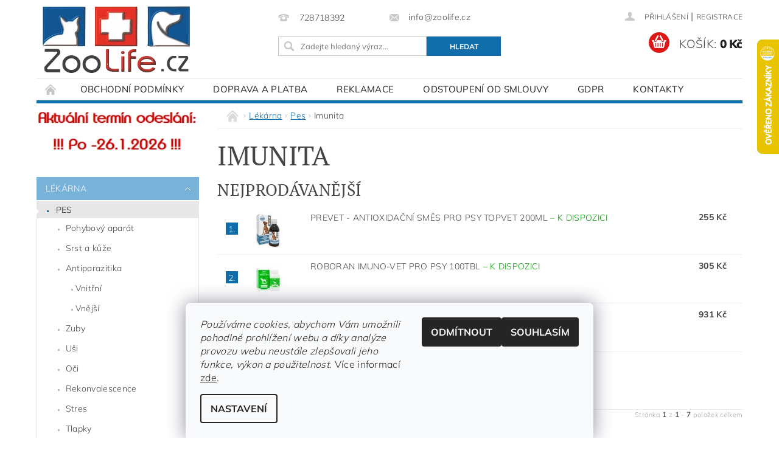

--- FILE ---
content_type: text/html; charset=utf-8
request_url: https://www.zoolife.cz/imunita-2/
body_size: 20281
content:
<!DOCTYPE html>
<html id="css" xml:lang='cs' lang='cs' class="external-fonts-loaded">
    <head>
        <link rel="preconnect" href="https://cdn.myshoptet.com" /><link rel="dns-prefetch" href="https://cdn.myshoptet.com" /><link rel="preload" href="https://cdn.myshoptet.com/prj/dist/master/cms/libs/jquery/jquery-1.11.3.min.js" as="script" />        <script>
dataLayer = [];
dataLayer.push({'shoptet' : {
    "pageId": 1566,
    "pageType": "category",
    "currency": "CZK",
    "currencyInfo": {
        "decimalSeparator": ",",
        "exchangeRate": 1,
        "priceDecimalPlaces": 0,
        "symbol": "K\u010d",
        "symbolLeft": 0,
        "thousandSeparator": " "
    },
    "language": "cs",
    "projectId": 369842,
    "category": {
        "guid": "b177e9d5-1552-11ec-90ab-b8ca3a6a5ac4",
        "path": "L\u00e9k\u00e1rna | Pes | Imunita",
        "parentCategoryGuid": "42d53fba-0a5d-11ec-90ab-b8ca3a6a5ac4"
    },
    "cartInfo": {
        "id": null,
        "freeShipping": false,
        "freeShippingFrom": null,
        "leftToFreeGift": {
            "formattedPrice": "0 K\u010d",
            "priceLeft": 0
        },
        "freeGift": false,
        "leftToFreeShipping": {
            "priceLeft": null,
            "dependOnRegion": null,
            "formattedPrice": null
        },
        "discountCoupon": [],
        "getNoBillingShippingPrice": {
            "withoutVat": 0,
            "vat": 0,
            "withVat": 0
        },
        "cartItems": [],
        "taxMode": "ORDINARY"
    },
    "cart": [],
    "customer": {
        "priceRatio": 1,
        "priceListId": 1,
        "groupId": null,
        "registered": false,
        "mainAccount": false
    }
}});
dataLayer.push({'cookie_consent' : {
    "marketing": "denied",
    "analytics": "denied"
}});
document.addEventListener('DOMContentLoaded', function() {
    shoptet.consent.onAccept(function(agreements) {
        if (agreements.length == 0) {
            return;
        }
        dataLayer.push({
            'cookie_consent' : {
                'marketing' : (agreements.includes(shoptet.config.cookiesConsentOptPersonalisation)
                    ? 'granted' : 'denied'),
                'analytics': (agreements.includes(shoptet.config.cookiesConsentOptAnalytics)
                    ? 'granted' : 'denied')
            },
            'event': 'cookie_consent'
        });
    });
});
</script>

        <meta http-equiv="content-type" content="text/html; charset=utf-8" />
        <title>Imunita - ZooLife.cz</title>

        <meta name="viewport" content="width=device-width, initial-scale=1.0" />
        <meta name="format-detection" content="telephone=no" />

        
            <meta property="og:type" content="website"><meta property="og:site_name" content="zoolife.cz"><meta property="og:url" content="https://www.zoolife.cz/imunita-2/"><meta property="og:title" content="Imunita - ZooLife.cz"><meta name="author" content="ZooLife.cz"><meta name="web_author" content="Shoptet.cz"><meta name="dcterms.rightsHolder" content="www.zoolife.cz"><meta name="robots" content="index,follow"><meta property="og:image" content="https://cdn.myshoptet.com/usr/www.zoolife.cz/user/logos/logo15-2.png?t=1769185648"><meta property="og:description" content="Imunita, ZooLife.cz"><meta name="description" content="Imunita, ZooLife.cz">
        


        
        <noscript>
            <style media="screen">
                #category-filter-hover {
                    display: block !important;
                }
            </style>
        </noscript>
        
    <link href="https://cdn.myshoptet.com/prj/dist/master/cms/templates/frontend_templates/shared/css/font-face/mulish.css" rel="stylesheet"><link href="https://cdn.myshoptet.com/prj/dist/master/cms/templates/frontend_templates/shared/css/font-face/pt-serif.css" rel="stylesheet"><link href="https://cdn.myshoptet.com/prj/dist/master/shop/dist/font-shoptet-04.css.7d79974e5b4cdb582ad8.css" rel="stylesheet">    <script>
        var oldBrowser = false;
    </script>
    <!--[if lt IE 9]>
        <script src="https://cdnjs.cloudflare.com/ajax/libs/html5shiv/3.7.3/html5shiv.js"></script>
        <script>
            var oldBrowser = '<strong>Upozornění!</strong> Používáte zastaralý prohlížeč, který již není podporován. Prosím <a href="https://www.whatismybrowser.com/" target="_blank" rel="nofollow">aktualizujte svůj prohlížeč</a> a zvyšte své UX.';
        </script>
    <![endif]-->

        <style>:root {--color-primary: #126eab;--color-primary-h: 204;--color-primary-s: 81%;--color-primary-l: 37%;--color-primary-hover: #78b2d9;--color-primary-hover-h: 204;--color-primary-hover-s: 56%;--color-primary-hover-l: 66%;--color-secondary: #df1616;--color-secondary-h: 0;--color-secondary-s: 82%;--color-secondary-l: 48%;--color-secondary-hover: #7fc054;--color-secondary-hover-h: 96;--color-secondary-hover-s: 46%;--color-secondary-hover-l: 54%;--color-tertiary: #000000;--color-tertiary-h: 0;--color-tertiary-s: 0%;--color-tertiary-l: 0%;--color-tertiary-hover: #000000;--color-tertiary-hover-h: 0;--color-tertiary-hover-s: 0%;--color-tertiary-hover-l: 0%;--color-header-background: #ffffff;--template-font: "Mulish";--template-headings-font: "PT Serif";--header-background-url: none;--cookies-notice-background: #F8FAFB;--cookies-notice-color: #252525;--cookies-notice-button-hover: #27263f;--cookies-notice-link-hover: #3b3a5f;--templates-update-management-preview-mode-content: "Náhled aktualizací šablony je aktivní pro váš prohlížeč."}</style>

        <style>:root {--logo-x-position: 10px;--logo-y-position: 10px;--front-image-x-position: 0px;--front-image-y-position: 0px;}</style>

        <link href="https://cdn.myshoptet.com/prj/dist/master/shop/dist/main-04.css.55ec9317567af1708cb4.css" rel="stylesheet" media="screen" />

        <link rel="stylesheet" href="https://cdn.myshoptet.com/prj/dist/master/cms/templates/frontend_templates/_/css/print.css" media="print" />
                            <link rel="shortcut icon" href="/favicon.ico" type="image/x-icon" />
                                    <link rel="canonical" href="https://www.zoolife.cz/imunita-2/" />
        
        
        
            <script>
        var _hwq = _hwq || [];
        _hwq.push(['setKey', '33C43140BCD86B1B006573D39AF6F34E']);
        _hwq.push(['setTopPos', '0']);
        _hwq.push(['showWidget', '22']);
        (function() {
            var ho = document.createElement('script');
            ho.src = 'https://cz.im9.cz/direct/i/gjs.php?n=wdgt&sak=33C43140BCD86B1B006573D39AF6F34E';
            var s = document.getElementsByTagName('script')[0]; s.parentNode.insertBefore(ho, s);
        })();
    </script>

                
                    
                <script>var shoptet = shoptet || {};shoptet.abilities = {"about":{"generation":2,"id":"04"},"config":{"category":{"product":{"image_size":"detail_alt_1"}},"navigation_breakpoint":991,"number_of_active_related_products":2,"product_slider":{"autoplay":false,"autoplay_speed":3000,"loop":true,"navigation":true,"pagination":true,"shadow_size":0}},"elements":{"recapitulation_in_checkout":true},"feature":{"directional_thumbnails":false,"extended_ajax_cart":false,"extended_search_whisperer":false,"fixed_header":false,"images_in_menu":false,"product_slider":false,"simple_ajax_cart":true,"smart_labels":false,"tabs_accordion":false,"tabs_responsive":false,"top_navigation_menu":false,"user_action_fullscreen":false}};shoptet.design = {"template":{"name":"Pop","colorVariant":"Sapphire"},"layout":{"homepage":"catalog3","subPage":"catalog3","productDetail":"catalog3"},"colorScheme":{"conversionColor":"#df1616","conversionColorHover":"#7fc054","color1":"#126eab","color2":"#78b2d9","color3":"#000000","color4":"#000000"},"fonts":{"heading":"PT Serif","text":"Mulish"},"header":{"backgroundImage":null,"image":null,"logo":"https:\/\/www.zoolife.czuser\/logos\/logo15-2.png","color":"#ffffff"},"background":{"enabled":false,"color":null,"image":null}};shoptet.config = {};shoptet.events = {};shoptet.runtime = {};shoptet.content = shoptet.content || {};shoptet.updates = {};shoptet.messages = [];shoptet.messages['lightboxImg'] = "Obrázek";shoptet.messages['lightboxOf'] = "z";shoptet.messages['more'] = "Více";shoptet.messages['cancel'] = "Zrušit";shoptet.messages['removedItem'] = "Položka byla odstraněna z košíku.";shoptet.messages['discountCouponWarning'] = "Zapomněli jste uplatnit slevový kupón. Pro pokračování jej uplatněte pomocí tlačítka vedle vstupního pole, nebo jej smažte.";shoptet.messages['charsNeeded'] = "Prosím, použijte minimálně 3 znaky!";shoptet.messages['invalidCompanyId'] = "Neplané IČ, povoleny jsou pouze číslice";shoptet.messages['needHelp'] = "Potřebujete pomoc?";shoptet.messages['showContacts'] = "Zobrazit kontakty";shoptet.messages['hideContacts'] = "Skrýt kontakty";shoptet.messages['ajaxError'] = "Došlo k chybě; obnovte prosím stránku a zkuste to znovu.";shoptet.messages['variantWarning'] = "Zvolte prosím variantu produktu.";shoptet.messages['chooseVariant'] = "Zvolte variantu";shoptet.messages['unavailableVariant'] = "Tato varianta není dostupná a není možné ji objednat.";shoptet.messages['withVat'] = "včetně DPH";shoptet.messages['withoutVat'] = "bez DPH";shoptet.messages['toCart'] = "Do košíku";shoptet.messages['emptyCart'] = "Prázdný košík";shoptet.messages['change'] = "Změnit";shoptet.messages['chosenBranch'] = "Zvolená pobočka";shoptet.messages['validatorRequired'] = "Povinné pole";shoptet.messages['validatorEmail'] = "Prosím vložte platnou e-mailovou adresu";shoptet.messages['validatorUrl'] = "Prosím vložte platnou URL adresu";shoptet.messages['validatorDate'] = "Prosím vložte platné datum";shoptet.messages['validatorNumber'] = "Vložte číslo";shoptet.messages['validatorDigits'] = "Prosím vložte pouze číslice";shoptet.messages['validatorCheckbox'] = "Zadejte prosím všechna povinná pole";shoptet.messages['validatorConsent'] = "Bez souhlasu nelze odeslat.";shoptet.messages['validatorPassword'] = "Hesla se neshodují";shoptet.messages['validatorInvalidPhoneNumber'] = "Vyplňte prosím platné telefonní číslo bez předvolby.";shoptet.messages['validatorInvalidPhoneNumberSuggestedRegion'] = "Neplatné číslo — navržený region: %1";shoptet.messages['validatorInvalidCompanyId'] = "Neplatné IČ, musí být ve tvaru jako %1";shoptet.messages['validatorFullName'] = "Nezapomněli jste příjmení?";shoptet.messages['validatorHouseNumber'] = "Prosím zadejte správné číslo domu";shoptet.messages['validatorZipCode'] = "Zadané PSČ neodpovídá zvolené zemi";shoptet.messages['validatorShortPhoneNumber'] = "Telefonní číslo musí mít min. 8 znaků";shoptet.messages['choose-personal-collection'] = "Prosím vyberte místo doručení u osobního odběru, není zvoleno.";shoptet.messages['choose-external-shipping'] = "Upřesněte prosím vybraný způsob dopravy";shoptet.messages['choose-ceska-posta'] = "Pobočka České Pošty není určena, zvolte prosím některou";shoptet.messages['choose-hupostPostaPont'] = "Pobočka Maďarské pošty není vybrána, zvolte prosím nějakou";shoptet.messages['choose-postSk'] = "Pobočka Slovenské pošty není zvolena, vyberte prosím některou";shoptet.messages['choose-ulozenka'] = "Pobočka Uloženky nebyla zvolena, prosím vyberte některou";shoptet.messages['choose-zasilkovna'] = "Pobočka Zásilkovny nebyla zvolena, prosím vyberte některou";shoptet.messages['choose-ppl-cz'] = "Pobočka PPL ParcelShop nebyla vybrána, vyberte prosím jednu";shoptet.messages['choose-glsCz'] = "Pobočka GLS ParcelShop nebyla zvolena, prosím vyberte některou";shoptet.messages['choose-dpd-cz'] = "Ani jedna z poboček služby DPD Parcel Shop nebyla zvolená, prosím vyberte si jednu z možností.";shoptet.messages['watchdogType'] = "Je zapotřebí vybrat jednu z možností u sledování produktu.";shoptet.messages['watchdog-consent-required'] = "Musíte zaškrtnout všechny povinné souhlasy";shoptet.messages['watchdogEmailEmpty'] = "Prosím vyplňte e-mail";shoptet.messages['privacyPolicy'] = 'Musíte souhlasit s ochranou osobních údajů';shoptet.messages['amountChanged'] = '(množství bylo změněno)';shoptet.messages['unavailableCombination'] = 'Není k dispozici v této kombinaci';shoptet.messages['specifyShippingMethod'] = 'Upřesněte dopravu';shoptet.messages['PIScountryOptionMoreBanks'] = 'Možnost platby z %1 bank';shoptet.messages['PIScountryOptionOneBank'] = 'Možnost platby z 1 banky';shoptet.messages['PIScurrencyInfoCZK'] = 'V měně CZK lze zaplatit pouze prostřednictvím českých bank.';shoptet.messages['PIScurrencyInfoHUF'] = 'V měně HUF lze zaplatit pouze prostřednictvím maďarských bank.';shoptet.messages['validatorVatIdWaiting'] = "Ověřujeme";shoptet.messages['validatorVatIdValid'] = "Ověřeno";shoptet.messages['validatorVatIdInvalid'] = "DIČ se nepodařilo ověřit, i přesto můžete objednávku dokončit";shoptet.messages['validatorVatIdInvalidOrderForbid'] = "Zadané DIČ nelze nyní ověřit, protože služba ověřování je dočasně nedostupná. Zkuste opakovat zadání později, nebo DIČ vymažte s vaši objednávku dokončete v režimu OSS. Případně kontaktujte prodejce.";shoptet.messages['validatorVatIdInvalidOssRegime'] = "Zadané DIČ nemůže být ověřeno, protože služba ověřování je dočasně nedostupná. Vaše objednávka bude dokončena v režimu OSS. Případně kontaktujte prodejce.";shoptet.messages['previous'] = "Předchozí";shoptet.messages['next'] = "Následující";shoptet.messages['close'] = "Zavřít";shoptet.messages['imageWithoutAlt'] = "Tento obrázek nemá popisek";shoptet.messages['newQuantity'] = "Nové množství:";shoptet.messages['currentQuantity'] = "Aktuální množství:";shoptet.messages['quantityRange'] = "Prosím vložte číslo v rozmezí %1 a %2";shoptet.messages['skipped'] = "Přeskočeno";shoptet.messages.validator = {};shoptet.messages.validator.nameRequired = "Zadejte jméno a příjmení.";shoptet.messages.validator.emailRequired = "Zadejte e-mailovou adresu (např. jan.novak@example.com).";shoptet.messages.validator.phoneRequired = "Zadejte telefonní číslo.";shoptet.messages.validator.messageRequired = "Napište komentář.";shoptet.messages.validator.descriptionRequired = shoptet.messages.validator.messageRequired;shoptet.messages.validator.captchaRequired = "Vyplňte bezpečnostní kontrolu.";shoptet.messages.validator.consentsRequired = "Potvrďte svůj souhlas.";shoptet.messages.validator.scoreRequired = "Zadejte počet hvězdiček.";shoptet.messages.validator.passwordRequired = "Zadejte heslo, které bude obsahovat min. 4 znaky.";shoptet.messages.validator.passwordAgainRequired = shoptet.messages.validator.passwordRequired;shoptet.messages.validator.currentPasswordRequired = shoptet.messages.validator.passwordRequired;shoptet.messages.validator.birthdateRequired = "Zadejte datum narození.";shoptet.messages.validator.billFullNameRequired = "Zadejte jméno a příjmení.";shoptet.messages.validator.deliveryFullNameRequired = shoptet.messages.validator.billFullNameRequired;shoptet.messages.validator.billStreetRequired = "Zadejte název ulice.";shoptet.messages.validator.deliveryStreetRequired = shoptet.messages.validator.billStreetRequired;shoptet.messages.validator.billHouseNumberRequired = "Zadejte číslo domu.";shoptet.messages.validator.deliveryHouseNumberRequired = shoptet.messages.validator.billHouseNumberRequired;shoptet.messages.validator.billZipRequired = "Zadejte PSČ.";shoptet.messages.validator.deliveryZipRequired = shoptet.messages.validator.billZipRequired;shoptet.messages.validator.billCityRequired = "Zadejte název města.";shoptet.messages.validator.deliveryCityRequired = shoptet.messages.validator.billCityRequired;shoptet.messages.validator.companyIdRequired = "Zadejte IČ.";shoptet.messages.validator.vatIdRequired = "Zadejte DIČ.";shoptet.messages.validator.billCompanyRequired = "Zadejte název společnosti.";shoptet.messages['loading'] = "Načítám…";shoptet.messages['stillLoading'] = "Stále načítám…";shoptet.messages['loadingFailed'] = "Načtení se nezdařilo. Zkuste to znovu.";shoptet.messages['productsSorted'] = "Produkty seřazeny.";shoptet.messages['formLoadingFailed'] = "Formulář se nepodařilo načíst. Zkuste to prosím znovu.";shoptet.messages.moreInfo = "Více informací";shoptet.config.showAdvancedOrder = true;shoptet.config.orderingProcess = {active: false,step: false};shoptet.config.documentsRounding = '3';shoptet.config.documentPriceDecimalPlaces = '0';shoptet.config.thousandSeparator = ' ';shoptet.config.decSeparator = ',';shoptet.config.decPlaces = '0';shoptet.config.decPlacesSystemDefault = '2';shoptet.config.currencySymbol = 'Kč';shoptet.config.currencySymbolLeft = '0';shoptet.config.defaultVatIncluded = 1;shoptet.config.defaultProductMaxAmount = 9999;shoptet.config.inStockAvailabilityId = -1;shoptet.config.defaultProductMaxAmount = 9999;shoptet.config.inStockAvailabilityId = -1;shoptet.config.cartActionUrl = '/action/Cart';shoptet.config.advancedOrderUrl = '/action/Cart/GetExtendedOrder/';shoptet.config.cartContentUrl = '/action/Cart/GetCartContent/';shoptet.config.stockAmountUrl = '/action/ProductStockAmount/';shoptet.config.addToCartUrl = '/action/Cart/addCartItem/';shoptet.config.removeFromCartUrl = '/action/Cart/deleteCartItem/';shoptet.config.updateCartUrl = '/action/Cart/setCartItemAmount/';shoptet.config.addDiscountCouponUrl = '/action/Cart/addDiscountCoupon/';shoptet.config.setSelectedGiftUrl = '/action/Cart/setSelectedGift/';shoptet.config.rateProduct = '/action/ProductDetail/RateProduct/';shoptet.config.customerDataUrl = '/action/OrderingProcess/step2CustomerAjax/';shoptet.config.registerUrl = '/registrace/';shoptet.config.agreementCookieName = 'site-agreement';shoptet.config.cookiesConsentUrl = '/action/CustomerCookieConsent/';shoptet.config.cookiesConsentIsActive = 1;shoptet.config.cookiesConsentOptAnalytics = 'analytics';shoptet.config.cookiesConsentOptPersonalisation = 'personalisation';shoptet.config.cookiesConsentOptNone = 'none';shoptet.config.cookiesConsentRefuseDuration = 7;shoptet.config.cookiesConsentName = 'CookiesConsent';shoptet.config.agreementCookieExpire = 1;shoptet.config.cookiesConsentSettingsUrl = '/cookies-settings/';shoptet.config.fonts = {"google":{"attributes":"300,400,600,700,900:latin-ext","families":["Mulish","PT Serif"],"urls":["https:\/\/cdn.myshoptet.com\/prj\/dist\/master\/cms\/templates\/frontend_templates\/shared\/css\/font-face\/mulish.css","https:\/\/cdn.myshoptet.com\/prj\/dist\/master\/cms\/templates\/frontend_templates\/shared\/css\/font-face\/pt-serif.css"]},"custom":{"families":["shoptet"],"urls":["https:\/\/cdn.myshoptet.com\/prj\/dist\/master\/shop\/dist\/font-shoptet-04.css.7d79974e5b4cdb582ad8.css"]}};shoptet.config.mobileHeaderVersion = '1';shoptet.config.fbCAPIEnabled = false;shoptet.config.fbPixelEnabled = false;shoptet.config.fbCAPIUrl = '/action/FacebookCAPI/';shoptet.content.regexp = /strana-[0-9]+[\/]/g;shoptet.content.colorboxHeader = '<div class="colorbox-html-content">';shoptet.content.colorboxFooter = '</div>';shoptet.customer = {};shoptet.csrf = shoptet.csrf || {};shoptet.csrf.token = 'csrf_6SeNUTyG4e74a71742ff658a';shoptet.csrf.invalidTokenModal = '<div><h2>Přihlaste se prosím znovu</h2><p>Omlouváme se, ale Váš CSRF token pravděpodobně vypršel. Abychom mohli udržet Vaši bezpečnost na co největší úrovni potřebujeme, abyste se znovu přihlásili.</p><p>Děkujeme za pochopení.</p><div><a href="/login/?backTo=%2Fimunita-2%2F">Přihlášení</a></div></div> ';shoptet.csrf.formsSelector = 'csrf-enabled';shoptet.csrf.submitListener = true;shoptet.csrf.validateURL = '/action/ValidateCSRFToken/Index/';shoptet.csrf.refreshURL = '/action/RefreshCSRFTokenNew/Index/';shoptet.csrf.enabled = true;shoptet.config.googleAnalytics ||= {};shoptet.config.googleAnalytics.isGa4Enabled = true;shoptet.config.googleAnalytics.route ||= {};shoptet.config.googleAnalytics.route.ua = "UA";shoptet.config.googleAnalytics.route.ga4 = "GA4";shoptet.config.ums_a11y_category_page = true;shoptet.config.discussion_rating_forms = false;shoptet.config.ums_forms_redesign = false;shoptet.config.showPriceWithoutVat = '';shoptet.config.ums_a11y_login = false;</script>
        <script src="https://cdn.myshoptet.com/prj/dist/master/cms/libs/jquery/jquery-1.11.3.min.js"></script><script src="https://cdn.myshoptet.com/prj/dist/master/cms/libs/jquery/jquery-migrate-1.4.1.min.js"></script><script src="https://cdn.myshoptet.com/prj/dist/master/cms/libs/jquery/jquery-ui-1.8.24.min.js"></script>
    <script src="https://cdn.myshoptet.com/prj/dist/master/shop/dist/main-04.js.cd0f12ca7fcb266dd765.js"></script>
<script src="https://cdn.myshoptet.com/prj/dist/master/shop/dist/shared-2g.js.aa13ef3ecca51cd89ec5.js"></script><script src="https://cdn.myshoptet.com/prj/dist/master/cms/libs/jqueryui/i18n/datepicker-cs.js"></script><script>if (window.self !== window.top) {const script = document.createElement('script');script.type = 'module';script.src = "https://cdn.myshoptet.com/prj/dist/master/shop/dist/editorPreview.js.e7168e827271d1c16a1d.js";document.body.appendChild(script);}</script>        <script>
            jQuery.extend(jQuery.cybergenicsFormValidator.messages, {
                required: "Povinné pole",
                email: "Prosím vložte platnou e-mailovou adresu",
                url: "Prosím vložte platnou URL adresu",
                date: "Prosím vložte platné datum",
                number: "Vložte číslo",
                digits: "Prosím vložte pouze číslice",
                checkbox: "Zadejte prosím všechna povinná pole",
                validatorConsent: "Bez souhlasu nelze odeslat.",
                password: "Hesla se neshodují",
                invalidPhoneNumber: "Vyplňte prosím platné telefonní číslo bez předvolby.",
                invalidCompanyId: 'Nevalidní IČ, musí mít přesně 8 čísel (před kratší IČ lze dát nuly)',
                fullName: "Nezapomněli jste příjmení?",
                zipCode: "Zadané PSČ neodpovídá zvolené zemi",
                houseNumber: "Prosím zadejte správné číslo domu",
                shortPhoneNumber: "Telefonní číslo musí mít min. 8 znaků",
                privacyPolicy: "Musíte souhlasit s ochranou osobních údajů"
            });
        </script>
                                    
                
        
        <!-- User include -->
                <!-- api 473(125) html code header -->

                <style>
                    #order-billing-methods .radio-wrapper[data-guid="c99d2fc3-32bc-11ee-a47b-364f8c6fa34d"]:not(.cgapplepay), #order-billing-methods .radio-wrapper[data-guid="c9abf0e3-32bc-11ee-a47b-364f8c6fa34d"]:not(.cggooglepay) {
                        display: none;
                    }
                </style>
                <script type="text/javascript">
                    document.addEventListener('DOMContentLoaded', function() {
                        if (getShoptetDataLayer('pageType') === 'billingAndShipping') {
                            
                try {
                    if (window.ApplePaySession && window.ApplePaySession.canMakePayments()) {
                        document.querySelector('#order-billing-methods .radio-wrapper[data-guid="c99d2fc3-32bc-11ee-a47b-364f8c6fa34d"]').classList.add('cgapplepay');
                    }
                } catch (err) {} 
            
                            
                const cgBaseCardPaymentMethod = {
                        type: 'CARD',
                        parameters: {
                            allowedAuthMethods: ["PAN_ONLY", "CRYPTOGRAM_3DS"],
                            allowedCardNetworks: [/*"AMEX", "DISCOVER", "INTERAC", "JCB",*/ "MASTERCARD", "VISA"]
                        }
                };
                
                function cgLoadScript(src, callback)
                {
                    var s,
                        r,
                        t;
                    r = false;
                    s = document.createElement('script');
                    s.type = 'text/javascript';
                    s.src = src;
                    s.onload = s.onreadystatechange = function() {
                        if ( !r && (!this.readyState || this.readyState == 'complete') )
                        {
                            r = true;
                            callback();
                        }
                    };
                    t = document.getElementsByTagName('script')[0];
                    t.parentNode.insertBefore(s, t);
                } 
                
                function cgGetGoogleIsReadyToPayRequest() {
                    return Object.assign(
                        {},
                        {
                            apiVersion: 2,
                            apiVersionMinor: 0
                        },
                        {
                            allowedPaymentMethods: [cgBaseCardPaymentMethod]
                        }
                    );
                }

                function onCgGooglePayLoaded() {
                    let paymentsClient = new google.payments.api.PaymentsClient({environment: 'PRODUCTION'});
                    paymentsClient.isReadyToPay(cgGetGoogleIsReadyToPayRequest()).then(function(response) {
                        if (response.result) {
                            document.querySelector('#order-billing-methods .radio-wrapper[data-guid="c9abf0e3-32bc-11ee-a47b-364f8c6fa34d"]').classList.add('cggooglepay');	 	 	 	 	 
                        }
                    })
                    .catch(function(err) {});
                }
                
                cgLoadScript('https://pay.google.com/gp/p/js/pay.js', onCgGooglePayLoaded);
            
                        }
                    });
                </script> 
                
<!-- project html code header -->
<script type="text/javascript">
$(document).ready(function(){
$('.delivery-time-label').html('Termín odeslání:'); });
</script>


        <!-- /User include -->
                            
                
                                                    </head>
        <body class="desktop id-1566 in-imunita-2 template-04 type-category page-category ajax-add-to-cart">
        
        <div id="fb-root"></div>
        <script>
            window.fbAsyncInit = function() {
                FB.init({
                    autoLogAppEvents : true,
                    xfbml            : true,
                    version          : 'v24.0'
                });
            };
        </script>
        <script async defer crossorigin="anonymous" src="https://connect.facebook.net/cs_CZ/sdk.js#xfbml=1&version=v24.0"></script>
        
                
        
        <div id="main-wrapper">
            <div id="main-wrapper-in" class="large-12 medium-12 small-12">
                <div id="main" class="large-12 medium-12 small-12 row">

                    

                    <div id="header" class="large-12 medium-12 small-12 columns">
                        <header id="header-in" class="large-12 medium-12 small-12 clearfix">
                            
<div class="row">
    
                        <div class="large-4 medium-4 small-6 columns">
                        <a href="/" title="ZooLife.cz" id="logo" data-testid="linkWebsiteLogo"><img src="https://cdn.myshoptet.com/usr/www.zoolife.cz/user/logos/logo15-2.png" alt="ZooLife.cz" /></a>
        </div>
    
    
        <div class="large-4 medium-4 small-12 columns">
                                                <div class="large-12 row collapse header-contacts">
                                                                                       <div class="large-6 medium-12 small-6 header-phone columns left">
                    <a href="tel:728718392" title="Telefon"><span>728718392</span></a>
                    </div>
                                                    <div class="large-6 medium-12 small-6 header-email columns left">
                                                    <a href="mailto:info@zoolife.cz"><span>info@zoolife.cz</span></a>
                                            </div>
                            </div>
            
                        <div class="searchform large-12 medium-12 small-12" itemscope itemtype="https://schema.org/WebSite">
                <meta itemprop="headline" content="Imunita"/>
<meta itemprop="url" content="https://www.zoolife.cz"/>
        <meta itemprop="text" content="Imunita, ZooLife.cz"/>

                <form class="search-whisperer-wrap-v1 search-whisperer-wrap" action="/action/ProductSearch/prepareString/" method="post" itemprop="potentialAction" itemscope itemtype="https://schema.org/SearchAction" data-testid="searchForm">
                    <fieldset>
                        <meta itemprop="target" content="https://www.zoolife.cz/vyhledavani/?string={string}"/>
                        <div class="large-8 medium-8 small-12 left">
                            <input type="hidden" name="language" value="cs" />
                            <input type="search" name="string" itemprop="query-input" class="s-word" placeholder="Zadejte hledaný výraz..." autocomplete="off" data-testid="searchInput" />
                        </div>
                        <div class="tar large-4 medium-4 small-2 left b-search-wrap">
                            <input type="submit" value="Hledat" class="b-search tiny button" data-testid="searchBtn" />
                        </div>
                        <div class="search-whisperer-container-js"></div>
                        <div class="search-notice large-12 medium-12 small-12" data-testid="searchMsg">Prosím, použijte minimálně 3 znaky!</div>
                    </fieldset>
                </form>
            </div>
        </div>
    
    
        <div class="large-4 medium-4 small-12 columns">
                        <div id="top-links" class="large-12 medium-12 small-12">
                <span class="responsive-mobile-visible responsive-all-hidden box-account-links-trigger-wrap">
                    <span class="box-account-links-trigger"></span>
                </span>
                <ul class="responsive-mobile-hidden box-account-links list-inline list-reset">
                    
                                                                                                                        <li>
                                        <a class="icon-account-login" href="/login/?backTo=%2Fimunita-2%2F" title="Přihlášení" data-testid="signin" rel="nofollow"><span>Přihlášení</span></a>
                                    </li>
                                    <li>
                                        <span class="responsive-mobile-hidden"> |</span>
                                        <a href="/registrace/" title="Registrace" data-testid="headerSignup" rel="nofollow">Registrace</a>
                                    </li>
                                                                                                        
                </ul>
            </div>
                        
                                            
                <div class="place-cart-here">
                    <div id="header-cart-wrapper" class="header-cart-wrapper menu-element-wrap">
    <a href="/kosik/" id="header-cart" class="header-cart" data-testid="headerCart" rel="nofollow">
        <span class="responsive-mobile-hidden">Košík:</span>
        
        <strong class="header-cart-price" data-testid="headerCartPrice">
            0 Kč
        </strong>
    </a>

    <div id="cart-recapitulation" class="cart-recapitulation menu-element-submenu align-right hover-hidden" data-testid="popupCartWidget">
                    <div class="cart-reca-single darken tac" data-testid="cartTitle">
                Váš nákupní košík je prázdný            </div>
            </div>
</div>
                </div>
                    </div>
    
</div>

             <nav id="menu" class="large-12 medium-12 small-12"><ul class="inline-list list-inline valign-top-inline left"><li class="first-line"><a href="/" id="a-home" data-testid="headerMenuItem">Úvodní stránka</a></li><li class="menu-item-39">
    <a href="/obchodni-podminky/" data-testid="headerMenuItem">
        Obchodní podmínky
    </a>
</li><li class="menu-item-694">
    <a href="/doprava-a-platba/" data-testid="headerMenuItem">
        Doprava a platba
    </a>
</li><li class="menu-item-1851">
    <a href="/reklamace/" data-testid="headerMenuItem">
        Reklamace
    </a>
</li><li class="menu-item-1854">
    <a href="/odstoupeni-od-smlouvy/" data-testid="headerMenuItem">
        Odstoupení od smlouvy
    </a>
</li><li class="menu-item-1876">
    <a href="/gdpr/" data-testid="headerMenuItem">
        GDPR
    </a>
</li><li class="menu-item-29">
    <a href="/kontakty/" data-testid="headerMenuItem">
        Kontakty
    </a>
</li></ul><div id="menu-helper-wrapper"><div id="menu-helper" data-testid="hamburgerMenu">&nbsp;</div><ul id="menu-helper-box"></ul></div></nav>

<script>
    $(document).ready(function() {
        checkSearchForm($('.searchform'), "Prosím, použijte minimálně 3 znaky!");
    });
    var userOptions = {
        carousel : {
            stepTimer : 5000,
            fadeTimer : 800
        }
    };
</script>

                        </header>
                    </div>
                    <div id="main-in" class="large-12 medium-12 small-12 columns">
                        <div id="main-in-in" class="large-12 medium-12 small-12">
                            
                            <div id="content" class="large-12 medium-12 small-12 row">
                                
                                                                            <aside id="column-l" class="large-3 medium-3 small-12 columns">
                                            <div id="column-l-in">
                                                                                                                <div class="banner banner1" ><img src="https://cdn.myshoptet.com/usr/www.zoolife.cz/user/banners/26012026.png?69711da0" fetchpriority="high" alt="Termín odeslání" width="341" height="91" /></div>
                                                                                                                    <div class="box-even">
                        
<div id="categories">
                        <div class="categories cat-01 expandable cat-active expanded" id="cat-699">
                <div class="topic"><a href="/lekarna/" class="expanded">Lékárna</a></div>
        
    <ul class="expanded">
                    <li class="active expandable expanded"><a href="/pes-3/" title="Pes">Pes</a>
                                <ul class="expanded">
                                                <li ><a href="/pohybovy-aparat-3/" title="Pohybový aparát">Pohybový aparát</a>
                                                            </li>                                     <li ><a href="/srst-a-kuze-3/" title="Srst a kůže">Srst a kůže</a>
                                                            </li>                                     <li class="expandable"><a href="/antiparazitika/" title="Antiparazitika">Antiparazitika</a>
                                                                <ul class="expanded">
                                                                                <li ><a href="/vnitrni/" title="Vnitřní">Vnitřní</a>
                                                                                                                    </li>
                                                            <li ><a href="/vnejsi/" title="Vnější">Vnější</a>
                                                                                                                    </li>
                                    </ul>	                                            </li>                                     <li ><a href="/zuby/" title="Zuby">Zuby</a>
                                                            </li>                                     <li ><a href="/usi/" title="Uši">Uši</a>
                                                            </li>                                     <li ><a href="/oci/" title="Oči">Oči</a>
                                                            </li>                                     <li ><a href="/rekonvalescence-3/" title="Rekonvalescence">Rekonvalescence</a>
                                                            </li>                                     <li ><a href="/stres/" title="Stres">Stres</a>
                                                            </li>                                     <li ><a href="/tlapky/" title="Tlapky">Tlapky</a>
                                                            </li>                                     <li ><a href="/traveni/" title="Trávení">Trávení</a>
                                                            </li>                                     <li ><a href="/dychani/" title="Dýchání">Dýchání</a>
                                                            </li>                                     <li ><a href="/jatra/" title="Játra">Játra</a>
                                                            </li>                                     <li ><a href="/mocove-cesty-3/" title="Močové cesty">Močové cesty</a>
                                                            </li>                                     <li ><a href="/barf-doplnky/" title="BARF doplňky">BARF doplňky</a>
                                                            </li>                                     <li ><a href="/vitaminy-a-mineraly-2/" title="Vitamíny a minerály">Vitamíny a minerály</a>
                                                            </li>                                     <li ><a href="/kosmetika-2/" title="Kosmetika">Kosmetika</a>
                                                            </li>                                     <li class="active "><a href="/imunita-2/" title="Imunita">Imunita</a>
                                                            </li>                                     <li ><a href="/oleje/" title="Oleje">Oleje</a>
                                                            </li>                     </ul>                     </li>                 <li class="active expandable expanded"><a href="/kocka-3/" title="Kočka">Kočka</a>
                                <ul class="expanded">
                                                <li ><a href="/pohybovy-aparat-4/" title="Pohybový aparát">Pohybový aparát</a>
                                                            </li>                                     <li ><a href="/srst-a-kuze-4/" title="Srst a kůže">Srst a kůže</a>
                                                            </li>                                     <li class="expandable"><a href="/antiparazitika-2/" title="Antiparazitika">Antiparazitika</a>
                                                                <ul class="expanded">
                                                                                <li ><a href="/vnitrni-2/" title="Vnitřní">Vnitřní</a>
                                                                                                                    </li>
                                                            <li ><a href="/vnejsi-2/" title="Vnější">Vnější</a>
                                                                                                                    </li>
                                    </ul>	                                            </li>                                     <li ><a href="/zuby-2/" title="Zuby">Zuby</a>
                                                            </li>                                     <li ><a href="/usi-2/" title="Uši">Uši</a>
                                                            </li>                                     <li ><a href="/oci-2/" title="Oči">Oči</a>
                                                            </li>                                     <li ><a href="/rekonvalescence-4/" title="Rekonvalescence">Rekonvalescence</a>
                                                            </li>                                     <li ><a href="/stres-2/" title="Stres">Stres</a>
                                                            </li>                                     <li ><a href="/tlapky-2/" title="Tlapky">Tlapky</a>
                                                            </li>                                     <li ><a href="/traveni-2/" title="Trávení">Trávení</a>
                                                            </li>                                     <li ><a href="/dychani-2/" title="Dýchání">Dýchání</a>
                                                            </li>                                     <li ><a href="/jatra-2/" title="Játra">Játra</a>
                                                            </li>                                     <li ><a href="/mocove-cesty-4/" title="Močové cesty">Močové cesty</a>
                                                            </li>                                     <li ><a href="/vitaminy-a-mineraly-3/" title="Vitamíny a minerály">Vitamíny a minerály</a>
                                                            </li>                                     <li ><a href="/trichobezoary/" title="Trichobezoáry">Trichobezoáry</a>
                                                            </li>                                     <li ><a href="/kosmetika-3/" title="Kosmetika">Kosmetika</a>
                                                            </li>                                     <li ><a href="/imunita-3/" title="Imunita">Imunita</a>
                                                            </li>                     </ul>                     </li>                 <li class="active expandable expanded"><a href="/kun-2/" title="Kůň">Kůň</a>
                                <ul class="expanded">
                                                <li ><a href="/srst-a-kuze-5/" title="Srst a kůže">Srst a kůže</a>
                                                            </li>                                     <li ><a href="/antiparazitika-a-repelenty/" title="Repelenty">Repelenty</a>
                                                            </li>                                     <li ><a href="/kopyta/" title="Kopyta">Kopyta</a>
                                                            </li>                                     <li ><a href="/zklidneni/" title="Zklidnění">Zklidnění</a>
                                                            </li>                                     <li ><a href="/vitaminy-a-mineraly-4/" title="Vitamíny a minerály">Vitamíny a minerály</a>
                                                            </li>                                     <li ><a href="/pohybovy-aparat-5/" title="Pohybový aparát">Pohybový aparát</a>
                                                            </li>                                     <li ><a href="/kosmetika/" title="Kosmetika">Kosmetika</a>
                                                            </li>                                     <li ><a href="/svaly/" title="Svaly">Svaly</a>
                                                            </li>                                     <li ><a href="/oci-3/" title="Oči">Oči</a>
                                                            </li>                                     <li ><a href="/imunita/" title="Imunita">Imunita</a>
                                                            </li>                                     <li ><a href="/elektrolyty/" title="Elektrolyty">Elektrolyty</a>
                                                            </li>                                     <li ><a href="/detoxikace/" title="Detoxikace">Detoxikace</a>
                                                            </li>                                     <li ><a href="/dychani-3/" title="Dýchání">Dýchání</a>
                                                            </li>                                     <li ><a href="/energie/" title="Energie">Energie</a>
                                                            </li>                                     <li ><a href="/traveni-5/" title="Trávení">Trávení</a>
                                                            </li>                     </ul>                     </li>                 <li class="active expandable expanded"><a href="/prase-2/" title="Prase">Prase</a>
                                <ul class="expanded">
                                                <li ><a href="/kuze/" title="Kůže">Kůže</a>
                                                            </li>                                     <li ><a href="/svaly-3/" title="Svaly">Svaly</a>
                                                            </li>                                     <li ><a href="/traveni-6/" title="Trávení">Trávení</a>
                                                            </li>                                     <li ><a href="/pach/" title="Pach">Pach</a>
                                                            </li>                                     <li ><a href="/mlecne-nahrazky-2/" title="Mléčné náhražky">Mléčné náhražky</a>
                                                            </li>                                     <li ><a href="/vitaminy-a-mineraly-8/" title="Vitamíny a minerály">Vitamíny a minerály</a>
                                                            </li>                     </ul>                     </li>                 <li ><a href="/papousci/" title="Papoušci">Papoušci</a>
                            </li>                 <li ><a href="/holubi/" title="Holubi">Holubi</a>
                            </li>                 <li class="active expandable expanded"><a href="/drubez-2/" title="Drůbež">Drůbež</a>
                                <ul class="expanded">
                                                <li ><a href="/antiparazitika-3/" title="Antiparazitika">Antiparazitika</a>
                                                            </li>                                     <li ><a href="/vitaminy-a-mineraly-7/" title="Vitamíny a minerály">Vitamíny a minerály</a>
                                                            </li>                                     <li ><a href="/traveni-7/" title="Trávení">Trávení</a>
                                                            </li>                     </ul>                     </li>                 <li class="active expandable expanded"><a href="/kralik-2/" title="Králík">Králík</a>
                                <ul class="expanded">
                                                <li ><a href="/antiparazitika-4/" title="Antiparazitika">Antiparazitika</a>
                                                            </li>                                     <li ><a href="/kokcidioza/" title="Kokcidióza">Kokcidióza</a>
                                                            </li>                                     <li ><a href="/traveni-4/" title="Trávení">Trávení</a>
                                                            </li>                                     <li ><a href="/vitaminy-a-mineraly-5/" title="Vitamíny a minerály">Vitamíny a minerály</a>
                                                            </li>                     </ul>                     </li>                 <li class="active expandable expanded"><a href="/drobni-savci/" title="Drobní savci">Drobní savci</a>
                                <ul class="expanded">
                                                <li ><a href="/srst-a-kuze-6/" title="Srst a kůže">Srst a kůže</a>
                                                            </li>                                     <li ><a href="/mocove-cesty-5/" title="Močové cesty">Močové cesty</a>
                                                            </li>                                     <li ><a href="/poruchy-traveni-3/" title="Poruchy trávení">Poruchy trávení</a>
                                                            </li>                                     <li ><a href="/oci-4/" title="Oči">Oči</a>
                                                            </li>                                     <li ><a href="/vitaminy-a-mineraly-6/" title="Vitamíny a minerály">Vitamíny a minerály</a>
                                                            </li>                     </ul>                     </li>                 <li ><a href="/testy/" title="Testy">Testy</a>
                            </li>                 <li class="active expandable expanded"><a href="/prazvykavci/" title="Přežvýkavci">Přežvýkavci</a>
                                <ul class="expanded">
                                                <li ><a href="/paznehty/" title="Paznehty">Paznehty</a>
                                                            </li>                                     <li ><a href="/mlecna-zlaza/" title="Mléčná žláza">Mléčná žláza</a>
                                                            </li>                                     <li ><a href="/traveni-3/" title="Trávení">Trávení</a>
                                                            </li>                                     <li ><a href="/svaly-2/" title="Svaly">Svaly</a>
                                                            </li>                                     <li ><a href="/metabolismus/" title="Metabolismus">Metabolismus</a>
                                                            </li>                                     <li ><a href="/porod/" title="Porod">Porod</a>
                                                            </li>                                     <li ><a href="/vitaminy-a-mineraly-9/" title="Vitamíny a minerály">Vitamíny a minerály</a>
                                                            </li>                     </ul>                     </li>                 <li class="active expandable expanded"><a href="/mlecne-nahrazky/" title="Mléčné náhražky">Mléčné náhražky</a>
                                <ul class="expanded">
                                                <li ><a href="/pes-5/" title="Pes">Pes</a>
                                                            </li>                                     <li ><a href="/kocka-5/" title="Kočka">Kočka</a>
                                                            </li>                                     <li ><a href="/kun-3/" title="Kůň">Kůň</a>
                                                            </li>                                     <li ><a href="/prezvykavci-2/" title="Přežvýkavci">Přežvýkavci</a>
                                                            </li>                     </ul>                     </li>                 <li ><a href="/tera-2/" title="Tera">Tera</a>
                            </li>                 <li ><a href="/aqua/" title="Aqua">Aqua</a>
                            </li>     </ul> 
    </div>
            <div class="categories cat-02 expandable" id="cat-705">
                <div class="topic"><a href="/veterinarni-diety/">Veterinární diety</a></div>
        
    <ul >
                    <li class="active expandable expanded"><a href="/pes/" title="Pes">Pes</a>
                                <ul class="expanded">
                                                <li ><a href="/poruchy-traveni/" title="Poruchy trávení">Poruchy trávení</a>
                                                            </li>                                     <li ><a href="/alergie-a-intolerance/" title="Alergie a intolerance">Alergie a intolerance</a>
                                                            </li>                                     <li ><a href="/diabetes/" title="Diabetes">Diabetes</a>
                                                            </li>                                     <li ><a href="/nadvaha-a-obezita/" title="Nadváha a obezita">Nadváha a obezita</a>
                                                            </li>                                     <li ><a href="/mocove-cesty/" title="Močové cesty">Močové cesty</a>
                                                            </li>                                     <li ><a href="/jaterni-onemocneni/" title="Jaterní onemocnění">Jaterní onemocnění</a>
                                                            </li>                                     <li ><a href="/srdce/" title="Srdce">Srdce</a>
                                                            </li>                                     <li ><a href="/srst-a-kuze/" title="Srst a kůže">Srst a kůže</a>
                                                            </li>                                     <li ><a href="/pohybovy-aparat/" title="Pohybový aparát">Pohybový aparát</a>
                                                            </li>                                     <li ><a href="/rekonvalescence/" title="Rekonvalescence">Rekonvalescence</a>
                                                            </li>                                     <li ><a href="/dentalni-problemy/" title="Dentální problémy">Dentální problémy</a>
                                                            </li>                                     <li ><a href="/ostatni/" title="Ostatní">Ostatní</a>
                                                            </li>                                     <li ><a href="/endokrinni/" title="Endokrinní">Endokrinní</a>
                                                            </li>                     </ul>                     </li>                 <li class="active expandable expanded"><a href="/kocka/" title="Kočka">Kočka</a>
                                <ul class="expanded">
                                                <li ><a href="/poruchy-traveni-2/" title="Poruchy trávení">Poruchy trávení</a>
                                                            </li>                                     <li ><a href="/alergie-a-intolerance-2/" title="Alergie a intolerance">Alergie a intolerance</a>
                                                            </li>                                     <li ><a href="/diabetes-2/" title="Diabetes">Diabetes</a>
                                                            </li>                                     <li ><a href="/nadvaha-a-obezita-2/" title="Nadváha a obezita">Nadváha a obezita</a>
                                                            </li>                                     <li ><a href="/mocove-cesty-2/" title="Močové cesty">Močové cesty</a>
                                                            </li>                                     <li ><a href="/jaterni-onemocneni-2/" title="Jaterní onemocnění">Jaterní onemocnění</a>
                                                            </li>                                     <li ><a href="/srdce-2/" title="Srdce">Srdce</a>
                                                            </li>                                     <li ><a href="/srst-a-kuze-2/" title="Srst a kůže">Srst a kůže</a>
                                                            </li>                                     <li ><a href="/pohybovy-aparat-2/" title="Pohybový aparát">Pohybový aparát</a>
                                                            </li>                                     <li ><a href="/rekonvalescence-2/" title="Rekonvalescence">Rekonvalescence</a>
                                                            </li>                                     <li ><a href="/dentalni-problemy-2/" title="Dentální problémy">Dentální problémy</a>
                                                            </li>                                     <li ><a href="/ostatni-2/" title="Ostatní">Ostatní</a>
                                                            </li>                                     <li ><a href="/endokrinni-2/" title="Endokrinní">Endokrinní</a>
                                                            </li>                     </ul>                     </li>     </ul> 
    </div>
            <div class="categories cat-01 expandable" id="cat-702">
                <div class="topic"><a href="/krmiva/">Krmiva</a></div>
        
    <ul >
                    <li class="active expandable expanded"><a href="/pes-2/" title="Pes">Pes</a>
                                <ul class="expanded">
                                                <li ><a href="/brit/" title="Brit">Brit</a>
                                                            </li>                                     <li ><a href="/calibra/" title="Calibra">Calibra</a>
                                                            </li>                                     <li ><a href="/carnilove/" title="Carnilove">Carnilove</a>
                                                            </li>                                     <li ><a href="/hills/" title="Hills">Hills</a>
                                                            </li>                                     <li ><a href="/royal-canin/" title="Royal canin">Royal canin</a>
                                                            </li>                                     <li ><a href="/eucanuba/" title="Eukanuba">Eukanuba</a>
                                                            </li>                                     <li ><a href="/purina/" title="Purina">Purina</a>
                                                            </li>                                     <li ><a href="/proplan/" title="ProPlan">ProPlan</a>
                                                            </li>                                     <li ><a href="/n-d-2/" title="N&amp;D">N&amp;D</a>
                                                            </li>                     </ul>                     </li>                 <li class="active expandable expanded"><a href="/kocka-2/" title="Kočka">Kočka</a>
                                <ul class="expanded">
                                                <li ><a href="/brit-2/" title="Brit">Brit</a>
                                                            </li>                                     <li ><a href="/calibra-2/" title="Calibra">Calibra</a>
                                                            </li>                                     <li ><a href="/carnilove-2/" title="Carnilove">Carnilove</a>
                                                            </li>                                     <li ><a href="/hills-2/" title="Hills">Hills</a>
                                                            </li>                                     <li ><a href="/royal-canin-2/" title="Royal canin">Royal canin</a>
                                                            </li>                                     <li ><a href="/eukanuba/" title="Eukanuba">Eukanuba</a>
                                                            </li>                                     <li ><a href="/purina-2/" title="Purina">Purina</a>
                                                            </li>                                     <li ><a href="/proplan-2/" title="ProPlan">ProPlan</a>
                                                            </li>                                     <li ><a href="/n-d/" title="N&amp;D">N&amp;D</a>
                                                            </li>                     </ul>                     </li>                 <li ><a href="/holub/" title="Holub">Holub</a>
                            </li>                 <li ><a href="/kralik/" title="Králík">Králík</a>
                            </li>                 <li ><a href="/papousek/" title="Papoušek">Papoušek</a>
                            </li>                 <li ><a href="/fretka/" title="Fretka">Fretka</a>
                            </li>                 <li ><a href="/morce/" title="Morče">Morče</a>
                            </li>                 <li ><a href="/krecek/" title="Křeček">Křeček</a>
                            </li>                 <li ><a href="/cincila/" title="Činčila">Činčila</a>
                            </li>                 <li ><a href="/osmak/" title="Osmák">Osmák</a>
                            </li>                 <li ><a href="/fretka-2/" title="Fretka">Fretka</a>
                            </li>                 <li ><a href="/piskomil/" title="Pískomil">Pískomil</a>
                            </li>     </ul> 
    </div>
            <div class="categories cat-02" id="cat-1884">
                <div class="topic"><a href="/akce/">Akční zboží</a></div>
        

    </div>
            <div class="categories cat-01" id="cat-1872">
                <div class="topic"><a href="/novinky/">Novinky</a></div>
        

    </div>
            <div class="categories cat-02" id="cat-1860">
                <div class="topic"><a href="/vyprodej/">Výprodej skladu</a></div>
        

    </div>
        
                            
</div>

                    </div>
                                                                                                                                                        <div class="box-odd">
                        <div class="box category-filters">                
                    
                    
                    
    
                
                    
    
                    
        
    <div id="filters-default-position" data-filters-default-position="left"></div>
    <div id="category-filter-wrapper" class="narrow-filters">

                    <div id="category-filter" class="valign-middle-block">
                
                                                                <div id="param-filter-left" class="large-3 medium-12 small-12 columns"><div><form action="/action/ProductsListing/setStockFilter/" method="post"><fieldset id="stock-filter"><div class="param-filter-single-cell large-12 medium-12 left"><label ><input data-url="https://www.zoolife.cz/imunita-2/?stock=1" data-filter-id="1" data-filter-code="stock" type="checkbox" name="stock" value="1" />Na skladě</label><noscript><p class="tar"><input type="submit" value="OK" /></p></noscript><input type="hidden" name="referer" value="/imunita-2/" /></div></fieldset></form></div></div><div id="param-filter-center" class="large-6 medium-6 small-6 columns ">
    <div id="cat-price-filter" class="param-price-filter-wrap"><div id="slider-wrapper"><strong id="first-price"><span id="min">217</span> Kč</strong><div id="slider-range" class="param-price-filter"></div><strong id="last-price"><span id="max">931</span>  Kč</strong><span id="currencyExchangeRate" class="noDisplay">1</span><span id="categoryMinValue" class="noDisplay">217</span><span id="categoryMaxValue" class="noDisplay">931</span></div></div><form action="/action/ProductsListing/setPriceFilter/" method="post" id="price-filter-form"><fieldset id="price-filter"><input type="hidden" value="217" name="priceMin" id="price-value-min" /><input type="hidden" value="931" name="priceMax" id="price-value-max" /><input type="hidden" name="referer" value="/imunita-2/" /><noscript><p class="tar"><input type="submit" value="OK" /></p></noscript></fieldset></form>
</div><div id="param-filter-right" class="large-3 medium-6 small-6 columns tar"><a href="#category-products-wrapper" title="Položek k zobrazení: 7" class="show-filter-button tiny button">Položek k zobrazení: <strong>7</strong></a></div>



                                    
            </div>
        
                    
                                                                            
                            
                    <div class="category-filter-manufacturers tac">
                        <a href="#" title="Filtr podle parametrů, vlastností a výrobců" id="param-filter-hover">Filtr podle parametrů, vlastností a výrobců
                            <span class="icon-arrow-down-after">&nbsp;</span>
                        </a>
                    </div>
                
            
            
                
                                                                <div id="category-filter-hover" class="noDisplay">    <div id="category-filter-hover-content">
        
                                        
    <div id="manufacturer-filter" class="param-filter-single"><form action="/action/productsListing/setManufacturerFilter/" method="post"><fieldset class="parametric-filter"><strong>Značky</strong><br /><div class="param-filter-single-cell large-3 medium-4 small-12"><label><input data-url="https://www.zoolife.cz/imunita-2:medicprogress--a-s/" data-filter-id="medicprogress--a-s" data-filter-code="manufacturerId" type="checkbox" name="manufacturerId[]" id="manufacturerId[]medicprogress--a-s" value="medicprogress--a-s" />&nbsp;MedicProgress, a.s.&nbsp;<span class="parametric-filter-cell-count">(1)</span></label></div><div class="param-filter-single-cell large-3 medium-4 small-12"><label><input data-url="https://www.zoolife.cz/imunita-2:pronatures-s-r-o/" data-filter-id="pronatures-s-r-o" data-filter-code="manufacturerId" type="checkbox" name="manufacturerId[]" id="manufacturerId[]pronatures-s-r-o" value="pronatures-s-r-o" />&nbsp;ProNatures s.r.o.&nbsp;<span class="parametric-filter-cell-count">(3)</span></label></div><div class="param-filter-single-cell large-3 medium-4 small-12"><label><input data-url="https://www.zoolife.cz/imunita-2:topvet/" data-filter-id="topvet" data-filter-code="manufacturerId" type="checkbox" name="manufacturerId[]" id="manufacturerId[]topvet" value="topvet" />&nbsp;TOPVET&nbsp;<span class="parametric-filter-cell-count">(3)</span></label></div><noscript><p class="tar"><input type="submit" value="OK" /></p></noscript><input type="hidden" name="referer" value="/imunita-2/" /></fieldset></form></div>

            
                            
    

                    
    </div>


    
</div>
                                    
            
        
        
    </div>

    <script src="https://cdn.myshoptet.com/prj/dist/master/shop/dist/priceFilter.js.52a6694ae522a1038b31.js"></script>
    </div>
                    </div>
                                                                                                                                                        <div class="box-even">
                            <div id="top10" class="box hide-for-small">
        <h3 class="topic">TOP 10</h3>
        <ol>
                            
                    <li class="panel-element display-image display-price">
                                                    <a class="a-img" href="/calibra-vd-cat-konz--renal-200g/">
                                <img src="https://cdn.myshoptet.com/usr/www.zoolife.cz/user/shop/related/73233_calibra-vd-cat-konz--renal-200g.jpg?67510962" alt="Calibra VD Cat konz. Renal 200g" />
                            </a>
                                                <div>
                            <a href="/calibra-vd-cat-konz--renal-200g/" title="Calibra VD Cat konz. Renal 200g"><span>Calibra VD Cat konz. Renal 200g</span></a><br />
                            
                                                                <span>
                                    47 Kč
                                        

                                </span>
                                                            
                        </div>
                    </li>
                
                            
                    <li class="panel-element display-image display-price">
                                                    <a class="a-img" href="/hill-s-fel--pd-k-d-kidney-care-tuna-veg-stew-konz--82g/">
                                <img src="https://cdn.myshoptet.com/usr/www.zoolife.cz/user/shop/related/71885_hill-s-fel--pd-k-d-kidney-care-tuna-veg-stew-konz--82g.jpg?65944701" alt="Hill's Fel. PD K/D Kidney Care Tuna&amp;Veg stew Konz. 82g" />
                            </a>
                                                <div>
                            <a href="/hill-s-fel--pd-k-d-kidney-care-tuna-veg-stew-konz--82g/" title="Hill&#039;s Fel. PD K/D Kidney Care Tuna&amp;Veg stew Konz. 82g"><span>Hill&#039;s Fel. PD K/D Kidney Care Tuna&amp;Veg stew Konz. 82g</span></a><br />
                            
                                                                <span>
                                    31 Kč
                                        

                                </span>
                                                            
                        </div>
                    </li>
                
                            
                    <li class="panel-element display-image display-price">
                                                    <a class="a-img" href="/hill-s-fel--pd-k-d-kidney-care-chicken-konz--156g/">
                                <img src="https://cdn.myshoptet.com/usr/www.zoolife.cz/user/shop/related/71879_hill-s-fel--pd-k-d-kidney-care-chicken-konz--156g.jpg?65944701" alt="Hill's Fel. PD K/D Kidney Care Chicken Konz. 156g" />
                            </a>
                                                <div>
                            <a href="/hill-s-fel--pd-k-d-kidney-care-chicken-konz--156g/" title="Hill&#039;s Fel. PD K/D Kidney Care Chicken Konz. 156g"><span>Hill&#039;s Fel. PD K/D Kidney Care Chicken Konz. 156g</span></a><br />
                            
                                                                <span>
                                    44 Kč
                                        

                                </span>
                                                            
                        </div>
                    </li>
                
                            
                    <li class="panel-element display-image display-price">
                                                    <a class="a-img" href="/purina-ppvd-feline-fortiflora-plv-30x1g/">
                                <img src="https://cdn.myshoptet.com/usr/www.zoolife.cz/user/shop/related/76457_purina-ppvd-feline-fortiflora-plv-30x1g.jpg?68e07237" alt="Purina PPVD Feline Fortiflora plv 30x1g" />
                            </a>
                                                <div>
                            <a href="/purina-ppvd-feline-fortiflora-plv-30x1g/" title="Purina PPVD Feline Fortiflora plv 30x1g"><span>Purina PPVD Feline Fortiflora plv 30x1g</span></a><br />
                            
                                                                <span>
                                    535 Kč
                                        

                                </span>
                                                            
                        </div>
                    </li>
                
                            
                    <li class="panel-element display-image display-price">
                                                    <a class="a-img" href="/capraverum-dog-probioticum-prebioticum-30tbl/">
                                <img src="https://cdn.myshoptet.com/usr/www.zoolife.cz/user/shop/related/34788_capraverum-dog-probioticum-prebioticum-30tbl.jpg?64d43e06" alt="CAPRAVERUM DOG probioticum-prebioticum 30tbl" />
                            </a>
                                                <div>
                            <a href="/capraverum-dog-probioticum-prebioticum-30tbl/" title="CAPRAVERUM DOG probioticum-prebioticum 30tbl"><span>CAPRAVERUM DOG probioticum-prebioticum 30tbl</span></a><br />
                            
                                                                <span>
                                    214 Kč
                                        

                                </span>
                                                            
                        </div>
                    </li>
                
                            
                    <li class="panel-element display-image display-price">
                                                    <a class="a-img" href="/dmguard-30ml/">
                                <img src="https://cdn.myshoptet.com/usr/www.zoolife.cz/user/shop/related/29649_dmguard-30ml.jpg?6180a11e" alt="DMGuard 30ml" />
                            </a>
                                                <div>
                            <a href="/dmguard-30ml/" title="DMGuard 30ml"><span>DMGuard 30ml</span></a><br />
                            
                                                                <span>
                                    420 Kč
                                        

                                </span>
                                                            
                        </div>
                    </li>
                
                            
                    <li class="panel-element display-image display-price">
                                                    <a class="a-img" href="/natureca-bonbony-z-ovciho-tuku-s-lososem-maxi-250g/">
                                <img src="https://cdn.myshoptet.com/usr/www.zoolife.cz/user/shop/related/72011_natureca-bonbony-z-ovciho-tuku-s-lososem-maxi-250g.jpg?65944737" alt="NATURECA Bonbóny z ovčího tuku s lososem Maxi 250g" />
                            </a>
                                                <div>
                            <a href="/natureca-bonbony-z-ovciho-tuku-s-lososem-maxi-250g/" title="NATURECA Bonbóny z ovčího tuku s lososem Maxi 250g"><span>NATURECA Bonbóny z ovčího tuku s lososem Maxi 250g</span></a><br />
                            
                                                                <span>
                                    160 Kč
                                        

                                </span>
                                                            
                        </div>
                    </li>
                
                            
                    <li class="panel-element display-image display-price">
                                                    <a class="a-img" href="/specific-crd-2-weight-control-1-6kg-pes/">
                                <img src="https://cdn.myshoptet.com/usr/www.zoolife.cz/user/shop/related/62519_specific-crd-2-weight-control-1-6kg-pes.jpg?6449cbbc" alt="Specific CRD-2 Weight Control 1,6kg pes" />
                            </a>
                                                <div>
                            <a href="/specific-crd-2-weight-control-1-6kg-pes/" title="Specific CRD-2 Weight Control 1,6kg pes"><span>Specific CRD-2 Weight Control 1,6kg pes</span></a><br />
                            
                                                                <span>
                                    334 Kč
                                        

                                </span>
                                                            
                        </div>
                    </li>
                
                            
                    <li class="panel-element display-image display-price">
                                                    <a class="a-img" href="/cartilan-complete-100tbl-altervet/">
                                <img src="https://cdn.myshoptet.com/usr/www.zoolife.cz/user/shop/related/48222_cartilan-complete-100tbl-altervet.jpg?6847844b" alt="CARTILAN COMPLETE 100tbl Altervet" />
                            </a>
                                                <div>
                            <a href="/cartilan-complete-100tbl-altervet/" title="CARTILAN COMPLETE 100tbl Altervet"><span>CARTILAN COMPLETE 100tbl Altervet</span></a><br />
                            
                                                                <span>
                                    510 Kč
                                        

                                </span>
                                                            
                        </div>
                    </li>
                
                            
                    <li class=" display-image display-price">
                                                    <a class="a-img" href="/prodigestan-plv-5x100g/">
                                <img src="https://cdn.myshoptet.com/usr/www.zoolife.cz/user/shop/related/17214_prodigestan-plv-5x100g.jpg?61714440" alt="Prodigestan plv 5x100g" />
                            </a>
                                                <div>
                            <a href="/prodigestan-plv-5x100g/" title="Prodigestan plv 5x100g"><span>Prodigestan plv 5x100g</span></a><br />
                            
                                                                <span>
                                    290 Kč
                                        

                                </span>
                                                            
                        </div>
                    </li>
                
                    </ol>
    </div>

                    </div>
                                                                                                                    <div class="banner banner5" ><a href="https://www.uskvbl.cz/cs/inspekce/prodejci-vyhrazenych-leivych-pipravk/seznamy/detail?Id=72497661" data-ec-promo-id="15" class="extended-empty" ><img src="https://cdn.myshoptet.com/usr/www.zoolife.cz/user/banners/logovet-cs_a_rgb-300-1.png?643948dc" fetchpriority="high" alt="USKVBL" width="300" height="250" /></a></div>
                                                                    </div>
                                        </aside>
                                                                    

                                
                                    <main id="content-in" class="large-9 medium-9 small-12 columns">

                                                                                                                                    <p id="navigation" itemscope itemtype="https://schema.org/BreadcrumbList">
                                                                                                        <span id="navigation-first" data-basetitle="ZooLife.cz" itemprop="itemListElement" itemscope itemtype="https://schema.org/ListItem">
                    <a href="/" itemprop="item" class="navigation-home-icon">
                        &nbsp;<meta itemprop="name" content="Domů" />                    </a>
                    <meta itemprop="position" content="1" />
                    <span class="navigation-bullet">&nbsp;&rsaquo;&nbsp;</span>
                </span>
                                                        <span id="navigation-1" itemprop="itemListElement" itemscope itemtype="https://schema.org/ListItem">
                        <a href="/lekarna/" itemprop="item"><span itemprop="name">Lékárna</span></a>
                        <meta itemprop="position" content="2" />
                        <span class="navigation-bullet">&nbsp;&rsaquo;&nbsp;</span>
                    </span>
                                                        <span id="navigation-2" itemprop="itemListElement" itemscope itemtype="https://schema.org/ListItem">
                        <a href="/pes-3/" itemprop="item"><span itemprop="name">Pes</span></a>
                        <meta itemprop="position" content="3" />
                        <span class="navigation-bullet">&nbsp;&rsaquo;&nbsp;</span>
                    </span>
                                                                            <span id="navigation-3" itemprop="itemListElement" itemscope itemtype="https://schema.org/ListItem">
                        <meta itemprop="item" content="https://www.zoolife.cz/imunita-2/" />
                        <meta itemprop="position" content="4" />
                        <span itemprop="name" data-title="Imunita">Imunita</span>
                    </span>
                            </p>
                                                                                                                        


                                                                                    
    
        <h1>Imunita</h1>
                

                <div class="clear">&nbsp;</div>

                                <div id="category-top10" class="top-in-cat offset-bottom-small">
    <h3>Nejprodávanější</h3>
    <ul class="small-block-grid-1 no-bullet">
                <li class="valign-middle-block small-12">
            
                <div class="columns">
                    <div class="large-2 left">
                        <span class="top-in-cat-iteration">1.</span>
                                                
<span class="top-in-cat-image">
    <a href="/prevet-antioxidacni-smes-pro-psy-topvet-200ml/">
                <img src="https://cdn.myshoptet.com/usr/www.zoolife.cz/user/shop/related/36777_prevet-antioxidacni-smes-pro-psy-topvet-200ml.jpg?63895e31" alt="Prevet - antioxidační směs pro psy TOPVET 200ml" />
    </a>
</span>

                                            </div>
                    <div class="top-in-cat-descr large-8 left">
                        <a href="/prevet-antioxidacni-smes-pro-psy-topvet-200ml/" title="Prevet - antioxidační směs pro psy TOPVET 200ml">
                            Prevet - antioxidační směs pro psy TOPVET 200ml
                                                                                                <span class="p-cat-availability" style="color:#009901">
                                        &ndash;
                                                                                <span>K dispozici</span>
                                                                            </span>
                                                                                    </a>
                                            </div>
                    
                                                    <span class="p-cat-prices large-2 columns tar">
                                <strong>
                                                                            255 Kč
                                                                    </strong>
                                    

                                                            </span>
                                            
                </div>
            
        </li>
                <li class="valign-middle-block small-12">
            
                <div class="columns">
                    <div class="large-2 left">
                        <span class="top-in-cat-iteration">2.</span>
                                                
<span class="top-in-cat-image">
    <a href="/roboran-imuno-vet-pro-psy-100tbl/">
                <img src="https://cdn.myshoptet.com/usr/www.zoolife.cz/user/shop/related/35556_roboran-imuno-vet-pro-psy-100tbl.jpg?63895e09" alt="Roboran IMUNO-VET pro psy 100tbl" />
    </a>
</span>

                                            </div>
                    <div class="top-in-cat-descr large-8 left">
                        <a href="/roboran-imuno-vet-pro-psy-100tbl/" title="Roboran IMUNO-VET pro psy 100tbl">
                            Roboran IMUNO-VET pro psy 100tbl
                                                                                                <span class="p-cat-availability" style="color:#009901">
                                        &ndash;
                                                                                <span>K dispozici</span>
                                                                            </span>
                                                                                    </a>
                                            </div>
                    
                                                    <span class="p-cat-prices large-2 columns tar">
                                <strong>
                                                                            305 Kč
                                                                    </strong>
                                    

                                                            </span>
                                            
                </div>
            
        </li>
                <li class="valign-middle-block small-12">
            
                <div class="columns">
                    <div class="large-2 left">
                        <span class="top-in-cat-iteration">3.</span>
                                                
<span class="top-in-cat-image">
    <a href="/betaglukan-sirup-1000ml/">
                <img src="https://cdn.myshoptet.com/usr/www.zoolife.cz/user/shop/related/29679_betaglukan-sirup-1000ml.jpg?66ee1b3c" alt="Betaglukan sirup 1000ml" />
    </a>
</span>

                                            </div>
                    <div class="top-in-cat-descr large-8 left">
                        <a href="/betaglukan-sirup-1000ml/" title="Betaglukan sirup 1000ml">
                            Betaglukan sirup 1000ml
                                                                                                <span class="p-cat-availability" style="color:#009901">
                                        &ndash;
                                                                                <span>K dispozici</span>
                                                                            </span>
                                                                                    </a>
                                            </div>
                    
                                                    <span class="p-cat-prices large-2 columns tar">
                                <strong>
                                                                            931 Kč
                                                                    </strong>
                                    

                                                            </span>
                                            
                </div>
            
        </li>
                <li class="valign-middle-block small-12 noDisplay">
            
                <div class="columns">
                    <div class="large-2 left">
                        <span class="top-in-cat-iteration">4.</span>
                                                
<span class="top-in-cat-image">
    <a href="/betaglukan-sirup-500ml/">
                <img src="https://cdn.myshoptet.com/usr/www.zoolife.cz/user/shop/related/29676_betaglukan-sirup-500ml.jpg?66ee1b3c" alt="Betaglukan sirup 500ml" />
    </a>
</span>

                                            </div>
                    <div class="top-in-cat-descr large-8 left">
                        <a href="/betaglukan-sirup-500ml/" title="Betaglukan sirup 500ml">
                            Betaglukan sirup 500ml
                                                                                                <span class="p-cat-availability" style="color:#009901">
                                        &ndash;
                                                                                <span>K dispozici</span>
                                                                            </span>
                                                                                    </a>
                                            </div>
                    
                                                    <span class="p-cat-prices large-2 columns tar">
                                <strong>
                                                                            516 Kč
                                                                    </strong>
                                    

                                                            </span>
                                            
                </div>
            
        </li>
                <li class="valign-middle-block small-12 noDisplay">
            
                <div class="columns">
                    <div class="large-2 left">
                        <span class="top-in-cat-iteration">5.</span>
                                                
<span class="top-in-cat-image">
    <a href="/betaglukan-sirup-200ml/">
                <img src="https://cdn.myshoptet.com/usr/www.zoolife.cz/user/shop/related/29673_betaglukan-sirup-200ml.jpg?66ee1b3c" alt="Betaglukan sirup 200ml" />
    </a>
</span>

                                            </div>
                    <div class="top-in-cat-descr large-8 left">
                        <a href="/betaglukan-sirup-200ml/" title="Betaglukan sirup 200ml">
                            Betaglukan sirup 200ml
                                                                                                <span class="p-cat-availability" style="color:#009901">
                                        &ndash;
                                                                                <span>K dispozici</span>
                                                                            </span>
                                                                                    </a>
                                            </div>
                    
                                                    <span class="p-cat-prices large-2 columns tar">
                                <strong>
                                                                            227 Kč
                                                                    </strong>
                                    

                                                            </span>
                                            
                </div>
            
        </li>
                <li class="valign-middle-block small-12 noDisplay">
            
                <div class="columns">
                    <div class="large-2 left">
                        <span class="top-in-cat-iteration">6.</span>
                                                
<span class="top-in-cat-image">
    <a href="/imunita-sirup-pro-psy-topvet-200ml/">
                <img src="https://cdn.myshoptet.com/usr/www.zoolife.cz/user/shop/related/16242_imunita-sirup-pro-psy-topvet-200ml.jpg?61714440" alt="Imunita sirup pro psy TOPVET 200ml" />
    </a>
</span>

                                            </div>
                    <div class="top-in-cat-descr large-8 left">
                        <a href="/imunita-sirup-pro-psy-topvet-200ml/" title="Imunita sirup pro psy TOPVET 200ml">
                            Imunita sirup pro psy TOPVET 200ml
                                                                                                <span class="p-cat-availability" style="color:#009901">
                                        &ndash;
                                                                                <span>K dispozici</span>
                                                                            </span>
                                                                                    </a>
                                            </div>
                    
                                                    <span class="p-cat-prices large-2 columns tar">
                                <strong>
                                                                            217 Kč
                                                                    </strong>
                                    

                                                            </span>
                                            
                </div>
            
        </li>
                <li class="valign-middle-block small-12 noDisplay">
            
                <div class="columns">
                    <div class="large-2 left">
                        <span class="top-in-cat-iteration">7.</span>
                                                
<span class="top-in-cat-image">
    <a href="/beta-glucan-sirup-pro-psy-topvet-200ml/">
                <img src="https://cdn.myshoptet.com/usr/www.zoolife.cz/user/shop/related/16230_beta-glucan-sirup-pro-psy-topvet-200ml.jpg?61714440" alt="Beta-glucan sirup pro psy TOPVET 200ml" />
    </a>
</span>

                                            </div>
                    <div class="top-in-cat-descr large-8 left">
                        <a href="/beta-glucan-sirup-pro-psy-topvet-200ml/" title="Beta-glucan sirup pro psy TOPVET 200ml">
                            Beta-glucan sirup pro psy TOPVET 200ml
                                                                                                <span class="p-cat-availability" style="color:#009901">
                                        &ndash;
                                                                                <span>K dispozici</span>
                                                                            </span>
                                                                                    </a>
                                            </div>
                    
                                                    <span class="p-cat-prices large-2 columns tar">
                                <strong>
                                                                            225 Kč
                                                                    </strong>
                                    

                                                            </span>
                                            
                </div>
            
        </li>
            </ul>
        <div class="tac">
        <a href="#" title="Zobrazit více" id="top-in-cat-button" data-translate="Zobrazit méně">Zobrazit více<span>&nbsp;</span></a>
    </div>
    </div>
        
        <div id="filters-wrapper"></div>
            

                            <div id="category-tabs" class="row collapse">
    <form action="/action/ProductsListing/sortProducts/" method="post" class="large-10 medium-10 small-12 left">
        <input type="hidden" name="contentOrder" value="default">
        <fieldset>
            <input type="hidden" name="referer" value="/imunita-2/" />
                            <span class="tab-single active tiny button">
                    <label>
                        <input data-url="https://www.zoolife.cz/imunita-2/?order=name" type="radio" name="order" value="name" checked /> Abecedně
                    </label>
                </span>
                            <span class="tab-single tiny button">
                    <label>
                        <input data-url="https://www.zoolife.cz/imunita-2/?order=price" type="radio" name="order" value="price" /> Nejlevnější
                    </label>
                </span>
                            <span class="tab-single tiny button">
                    <label>
                        <input data-url="https://www.zoolife.cz/imunita-2/?order=-price" type="radio" name="order" value="-price" /> Nejdražší
                    </label>
                </span>
                            <span class="tab-single tiny button">
                    <label>
                        <input data-url="https://www.zoolife.cz/imunita-2/?order=bestseller" type="radio" name="order" value="bestseller" /> Nejprodávanější
                    </label>
                </span>
                    </fieldset>

        <noscript>
            <p class="tar">
                <input type="submit" value="OK" />
            </p>
        </noscript>
    </form>

    <div id="tab-pagi" class="large-2 medium-2 small-12 fr tar">
            </div>
</div>
<p class="tar pagination-category-tabs info-paging">
    <span class="responsive-mobile-hidden pagination-description-pages">Stránka <strong>1</strong> z <strong>1</strong> - </span>
    <span class="pagination-description-total"><strong>7</strong> položek celkem</span>
</p>
                        <div id="category-products-wrapper">
                            <ul class="products large-block-grid-3 medium-block-grid-2 small-block-grid-1" data-testid="productCards">
                        
            
        
    
        
                        
    <li class="product"
        data-micro="product" data-micro-product-id="16230" data-micro-identifier="0564f192-1852-11ec-8792-00163e42a2dd" data-testid="productItem">
        <div class="columns">
            <div class="p-image">
        <a href="/beta-glucan-sirup-pro-psy-topvet-200ml/">
        
        <img src="https://cdn.myshoptet.com/usr/www.zoolife.cz/user/shop/detail_small/16230_beta-glucan-sirup-pro-psy-topvet-200ml.jpg?61714440"
            alt="Beta-glucan sirup pro psy TOPVET 200ml"
                        width="290"
            height="218"
            data-micro="image"
             />
    </a>
                                        <small class="product-code">Kód: <span data-micro="sku">109566</span></small>
            </div>

<div class="p-info">
    <a href="/beta-glucan-sirup-pro-psy-topvet-200ml/" class="p-name" data-micro="url">
        <span data-micro="name" data-testid="productCardName">Beta-glucan sirup pro psy TOPVET 200ml</span>
            </a>
        <form action="/action/Cart/addCartItem/" method="post" class="p-action csrf-enabled" data-testid="formProduct">
    <input type="hidden" name="language" value="cs" />
            <input type="hidden" name="priceId" value="16230" />
        <input type="hidden" name="productId" value="16230" />
        <fieldset>
            <div class="p-type-descr">
                                                                    <span class="p-cat-availability" style="color:#009901">
                            K dispozici
                                            <span class="availability-amount" data-testid="numberAvailabilityAmount">(21 ks)</span>
                    </span>
                                                                    <span class="p-cat-manufacturer">Značka:
                            <span data-testid="productCardBrandName">TOPVET</span>
                        </span>
                                                                                            
            </div>
            <div class="p-detail large-12 medium-12 small-12">
                                                                                            <p class="p-standard-price">
                                                        
                                                            
                                                        
                                                            
                        </p>
                                                </div>
            <div class="large-12 medium-12 small-12 product-cart-detail">
                <div class="row collapse">
                    
                                                    <div class="left large-7 medium-7 small-7">
                                                                                                                                <strong class="p-main-price" data-micro="offer"
    data-micro-price="225.00"
    data-micro-price-currency="CZK"
>
                                    <span class="p-det-main-price" data-testid="productCardPrice">
                                                                                                                            225 Kč
                                                                            </span>
                                </strong>
                                    

                            </div>
                            <div class="p-cart-button left tar large-5 medium-5 small-5">
                                                                                                                                            <span class="large-3 medium-3 small-3 field-text-wrap">
                                            <span class="show-tooltip add-pcs-tooltip js-add-pcs-tooltip" title="Není možné zakoupit více než 9999 ks." data-testid="tooltip"></span>
<span class="show-tooltip remove-pcs-tooltip js-remove-pcs-tooltip" title="Minimální množství, které lze zakoupit, je 1 ks." data-testid="tooltip"></span>

<input type="number" name="amount" value="1" data-decimals="0" data-min="1" data-max="9999" step="1" min="1" max="9999" class="amount pcs tac field-text-product field-text" autocomplete="off" data-testid="cartAmount" />
                                        </span>
                                        <span class="large-9 medium-9 small-9 b-cart button-cart-advanced-wrap button-success-wrap button-product-wrap button-wrap">
                                            <input type="submit" value="Do košíku" class="b-cart2 button-content-product button-content small button success" data-testid="buttonAddToCart"/>
                                        </span>
                                                                                                </div>
                        
                    
                </div>
            </div>
        </fieldset>
    </form>
</div>
        </div>
    </li>
        <li class="product"
        data-micro="product" data-micro-product-id="29679" data-micro-identifier="7ad6bf68-435f-11ec-b022-00163e42a2dd" data-testid="productItem">
        <div class="columns">
            <div class="p-image">
        <a href="/betaglukan-sirup-1000ml/">
        
        <img src="https://cdn.myshoptet.com/usr/www.zoolife.cz/user/shop/detail_small/29679_betaglukan-sirup-1000ml.jpg?66ee1b3c"
            alt="Betaglukan sirup 1000ml"
                        width="290"
            height="218"
            data-micro="image"
             />
    </a>
                                        <small class="product-code">Kód: <span data-micro="sku">69619</span></small>
            </div>

<div class="p-info">
    <a href="/betaglukan-sirup-1000ml/" class="p-name" data-micro="url">
        <span data-micro="name" data-testid="productCardName">Betaglukan sirup 1000ml</span>
            </a>
        <form action="/action/Cart/addCartItem/" method="post" class="p-action csrf-enabled" data-testid="formProduct">
    <input type="hidden" name="language" value="cs" />
            <input type="hidden" name="priceId" value="29694" />
        <input type="hidden" name="productId" value="29679" />
        <fieldset>
            <div class="p-type-descr">
                                                                    <span class="p-cat-availability" style="color:#009901">
                            K dispozici
                                            <span class="availability-amount" data-testid="numberAvailabilityAmount">(13 ks)</span>
                    </span>
                                                                    <span class="p-cat-manufacturer">Značka:
                            <span data-testid="productCardBrandName">ProNatures s.r.o.</span>
                        </span>
                                                                                            
            </div>
            <div class="p-detail large-12 medium-12 small-12">
                                                                                            <p class="p-standard-price">
                                                        
                                                            
                                                        
                                                            
                        </p>
                                                </div>
            <div class="large-12 medium-12 small-12 product-cart-detail">
                <div class="row collapse">
                    
                                                    <div class="left large-7 medium-7 small-7">
                                                                                                                                <strong class="p-main-price" data-micro="offer"
    data-micro-price="931.00"
    data-micro-price-currency="CZK"
>
                                    <span class="p-det-main-price" data-testid="productCardPrice">
                                                                                                                            931 Kč
                                                                            </span>
                                </strong>
                                    

                            </div>
                            <div class="p-cart-button left tar large-5 medium-5 small-5">
                                                                                                                                            <span class="large-3 medium-3 small-3 field-text-wrap">
                                            <span class="show-tooltip add-pcs-tooltip js-add-pcs-tooltip" title="Není možné zakoupit více než 9999 ks." data-testid="tooltip"></span>
<span class="show-tooltip remove-pcs-tooltip js-remove-pcs-tooltip" title="Minimální množství, které lze zakoupit, je 1 ks." data-testid="tooltip"></span>

<input type="number" name="amount" value="1" data-decimals="0" data-min="1" data-max="9999" step="1" min="1" max="9999" class="amount pcs tac field-text-product field-text" autocomplete="off" data-testid="cartAmount" />
                                        </span>
                                        <span class="large-9 medium-9 small-9 b-cart button-cart-advanced-wrap button-success-wrap button-product-wrap button-wrap">
                                            <input type="submit" value="Do košíku" class="b-cart2 button-content-product button-content small button success" data-testid="buttonAddToCart"/>
                                        </span>
                                                                                                </div>
                        
                    
                </div>
            </div>
        </fieldset>
    </form>
</div>
        </div>
    </li>
        <li class="product product-row-completed"
        data-micro="product" data-micro-product-id="29673" data-micro-identifier="7aa0ed34-435f-11ec-b4a0-00163e42a2dd" data-testid="productItem">
        <div class="columns">
            <div class="p-image">
        <a href="/betaglukan-sirup-200ml/">
        
        <img src="https://cdn.myshoptet.com/usr/www.zoolife.cz/user/shop/detail_small/29673_betaglukan-sirup-200ml.jpg?66ee1b3c"
            alt="Betaglukan sirup 200ml"
                        width="290"
            height="218"
            data-micro="image"
             />
    </a>
                                        <small class="product-code">Kód: <span data-micro="sku">69617</span></small>
            </div>

<div class="p-info">
    <a href="/betaglukan-sirup-200ml/" class="p-name" data-micro="url">
        <span data-micro="name" data-testid="productCardName">Betaglukan sirup 200ml</span>
            </a>
        <form action="/action/Cart/addCartItem/" method="post" class="p-action csrf-enabled" data-testid="formProduct">
    <input type="hidden" name="language" value="cs" />
            <input type="hidden" name="priceId" value="29688" />
        <input type="hidden" name="productId" value="29673" />
        <fieldset>
            <div class="p-type-descr">
                                                                    <span class="p-cat-availability" style="color:#009901">
                            K dispozici
                                            <span class="availability-amount" data-testid="numberAvailabilityAmount">(96 ks)</span>
                    </span>
                                                                    <span class="p-cat-manufacturer">Značka:
                            <span data-testid="productCardBrandName">ProNatures s.r.o.</span>
                        </span>
                                                                                            
            </div>
            <div class="p-detail large-12 medium-12 small-12">
                                                                                            <p class="p-standard-price">
                                                        
                                                            
                                                        
                                                            
                        </p>
                                                </div>
            <div class="large-12 medium-12 small-12 product-cart-detail">
                <div class="row collapse">
                    
                                                    <div class="left large-7 medium-7 small-7">
                                                                                                                                <strong class="p-main-price" data-micro="offer"
    data-micro-price="227.00"
    data-micro-price-currency="CZK"
>
                                    <span class="p-det-main-price" data-testid="productCardPrice">
                                                                                                                            227 Kč
                                                                            </span>
                                </strong>
                                    

                            </div>
                            <div class="p-cart-button left tar large-5 medium-5 small-5">
                                                                                                                                            <span class="large-3 medium-3 small-3 field-text-wrap">
                                            <span class="show-tooltip add-pcs-tooltip js-add-pcs-tooltip" title="Není možné zakoupit více než 9999 ks." data-testid="tooltip"></span>
<span class="show-tooltip remove-pcs-tooltip js-remove-pcs-tooltip" title="Minimální množství, které lze zakoupit, je 1 ks." data-testid="tooltip"></span>

<input type="number" name="amount" value="1" data-decimals="0" data-min="1" data-max="9999" step="1" min="1" max="9999" class="amount pcs tac field-text-product field-text" autocomplete="off" data-testid="cartAmount" />
                                        </span>
                                        <span class="large-9 medium-9 small-9 b-cart button-cart-advanced-wrap button-success-wrap button-product-wrap button-wrap">
                                            <input type="submit" value="Do košíku" class="b-cart2 button-content-product button-content small button success" data-testid="buttonAddToCart"/>
                                        </span>
                                                                                                </div>
                        
                    
                </div>
            </div>
        </fieldset>
    </form>
</div>
        </div>
    </li>
        <li class="product"
        data-micro="product" data-micro-product-id="29676" data-micro-identifier="7abae626-435f-11ec-82be-00163e42a2dd" data-testid="productItem">
        <div class="columns">
            <div class="p-image">
        <a href="/betaglukan-sirup-500ml/">
        
        <img src="https://cdn.myshoptet.com/usr/www.zoolife.cz/user/shop/detail_small/29676_betaglukan-sirup-500ml.jpg?66ee1b3c"
            alt="Betaglukan sirup 500ml"
                        width="290"
            height="218"
            data-micro="image"
             />
    </a>
                                        <small class="product-code">Kód: <span data-micro="sku">69618</span></small>
            </div>

<div class="p-info">
    <a href="/betaglukan-sirup-500ml/" class="p-name" data-micro="url">
        <span data-micro="name" data-testid="productCardName">Betaglukan sirup 500ml</span>
            </a>
        <form action="/action/Cart/addCartItem/" method="post" class="p-action csrf-enabled" data-testid="formProduct">
    <input type="hidden" name="language" value="cs" />
            <input type="hidden" name="priceId" value="29691" />
        <input type="hidden" name="productId" value="29676" />
        <fieldset>
            <div class="p-type-descr">
                                                                    <span class="p-cat-availability" style="color:#009901">
                            K dispozici
                                            <span class="availability-amount" data-testid="numberAvailabilityAmount">(40 ks)</span>
                    </span>
                                                                    <span class="p-cat-manufacturer">Značka:
                            <span data-testid="productCardBrandName">ProNatures s.r.o.</span>
                        </span>
                                                                                            
            </div>
            <div class="p-detail large-12 medium-12 small-12">
                                                                                            <p class="p-standard-price">
                                                        
                                                            
                                                        
                                                            
                        </p>
                                                </div>
            <div class="large-12 medium-12 small-12 product-cart-detail">
                <div class="row collapse">
                    
                                                    <div class="left large-7 medium-7 small-7">
                                                                                                                                <strong class="p-main-price" data-micro="offer"
    data-micro-price="516.00"
    data-micro-price-currency="CZK"
>
                                    <span class="p-det-main-price" data-testid="productCardPrice">
                                                                                                                            516 Kč
                                                                            </span>
                                </strong>
                                    

                            </div>
                            <div class="p-cart-button left tar large-5 medium-5 small-5">
                                                                                                                                            <span class="large-3 medium-3 small-3 field-text-wrap">
                                            <span class="show-tooltip add-pcs-tooltip js-add-pcs-tooltip" title="Není možné zakoupit více než 9999 ks." data-testid="tooltip"></span>
<span class="show-tooltip remove-pcs-tooltip js-remove-pcs-tooltip" title="Minimální množství, které lze zakoupit, je 1 ks." data-testid="tooltip"></span>

<input type="number" name="amount" value="1" data-decimals="0" data-min="1" data-max="9999" step="1" min="1" max="9999" class="amount pcs tac field-text-product field-text" autocomplete="off" data-testid="cartAmount" />
                                        </span>
                                        <span class="large-9 medium-9 small-9 b-cart button-cart-advanced-wrap button-success-wrap button-product-wrap button-wrap">
                                            <input type="submit" value="Do košíku" class="b-cart2 button-content-product button-content small button success" data-testid="buttonAddToCart"/>
                                        </span>
                                                                                                </div>
                        
                    
                </div>
            </div>
        </fieldset>
    </form>
</div>
        </div>
    </li>
        <li class="product"
        data-micro="product" data-micro-product-id="16242" data-micro-identifier="05ad531a-1852-11ec-a933-00163e42a2dd" data-testid="productItem">
        <div class="columns">
            <div class="p-image">
        <a href="/imunita-sirup-pro-psy-topvet-200ml/">
        
        <img src="https://cdn.myshoptet.com/usr/www.zoolife.cz/user/shop/detail_small/16242_imunita-sirup-pro-psy-topvet-200ml.jpg?61714440"
            alt="Imunita sirup pro psy TOPVET 200ml"
                        width="290"
            height="218"
            data-micro="image"
             />
    </a>
                                        <small class="product-code">Kód: <span data-micro="sku">109575</span></small>
            </div>

<div class="p-info">
    <a href="/imunita-sirup-pro-psy-topvet-200ml/" class="p-name" data-micro="url">
        <span data-micro="name" data-testid="productCardName">Imunita sirup pro psy TOPVET 200ml</span>
            </a>
        <form action="/action/Cart/addCartItem/" method="post" class="p-action csrf-enabled" data-testid="formProduct">
    <input type="hidden" name="language" value="cs" />
            <input type="hidden" name="priceId" value="16242" />
        <input type="hidden" name="productId" value="16242" />
        <fieldset>
            <div class="p-type-descr">
                                                                    <span class="p-cat-availability" style="color:#009901">
                            K dispozici
                                            <span class="availability-amount" data-testid="numberAvailabilityAmount">(28 ks)</span>
                    </span>
                                                                    <span class="p-cat-manufacturer">Značka:
                            <span data-testid="productCardBrandName">TOPVET</span>
                        </span>
                                                                                            
            </div>
            <div class="p-detail large-12 medium-12 small-12">
                                                                                            <p class="p-standard-price">
                                                        
                                                            
                                                        
                                                            
                        </p>
                                                </div>
            <div class="large-12 medium-12 small-12 product-cart-detail">
                <div class="row collapse">
                    
                                                    <div class="left large-7 medium-7 small-7">
                                                                                                                                <strong class="p-main-price" data-micro="offer"
    data-micro-price="217.00"
    data-micro-price-currency="CZK"
>
                                    <span class="p-det-main-price" data-testid="productCardPrice">
                                                                                                                            217 Kč
                                                                            </span>
                                </strong>
                                    

                            </div>
                            <div class="p-cart-button left tar large-5 medium-5 small-5">
                                                                                                                                            <span class="large-3 medium-3 small-3 field-text-wrap">
                                            <span class="show-tooltip add-pcs-tooltip js-add-pcs-tooltip" title="Není možné zakoupit více než 9999 ks." data-testid="tooltip"></span>
<span class="show-tooltip remove-pcs-tooltip js-remove-pcs-tooltip" title="Minimální množství, které lze zakoupit, je 1 ks." data-testid="tooltip"></span>

<input type="number" name="amount" value="1" data-decimals="0" data-min="1" data-max="9999" step="1" min="1" max="9999" class="amount pcs tac field-text-product field-text" autocomplete="off" data-testid="cartAmount" />
                                        </span>
                                        <span class="large-9 medium-9 small-9 b-cart button-cart-advanced-wrap button-success-wrap button-product-wrap button-wrap">
                                            <input type="submit" value="Do košíku" class="b-cart2 button-content-product button-content small button success" data-testid="buttonAddToCart"/>
                                        </span>
                                                                                                </div>
                        
                    
                </div>
            </div>
        </fieldset>
    </form>
</div>
        </div>
    </li>
        <li class="product product-row-completed"
        data-micro="product" data-micro-product-id="36777" data-micro-identifier="4282be80-71e6-11ed-befc-ecf4bbd49285" data-testid="productItem">
        <div class="columns">
            <div class="p-image">
        <a href="/prevet-antioxidacni-smes-pro-psy-topvet-200ml/">
        
        <img src="https://cdn.myshoptet.com/usr/www.zoolife.cz/user/shop/detail_small/36777_prevet-antioxidacni-smes-pro-psy-topvet-200ml.jpg?63895e31"
            alt="Prevet - antioxidační směs pro psy TOPVET 200ml"
                        width="290"
            height="218"
            data-micro="image"
             />
    </a>
                                        <small class="product-code">Kód: <span data-micro="sku">109585</span></small>
            </div>

<div class="p-info">
    <a href="/prevet-antioxidacni-smes-pro-psy-topvet-200ml/" class="p-name" data-micro="url">
        <span data-micro="name" data-testid="productCardName">Prevet - antioxidační směs pro psy TOPVET 200ml</span>
            </a>
        <form action="/action/Cart/addCartItem/" method="post" class="p-action csrf-enabled" data-testid="formProduct">
    <input type="hidden" name="language" value="cs" />
            <input type="hidden" name="priceId" value="37185" />
        <input type="hidden" name="productId" value="36777" />
        <fieldset>
            <div class="p-type-descr">
                                                                    <span class="p-cat-availability" style="color:#009901">
                            K dispozici
                                            <span class="availability-amount" data-testid="numberAvailabilityAmount">(10 ks)</span>
                    </span>
                                                                    <span class="p-cat-manufacturer">Značka:
                            <span data-testid="productCardBrandName">TOPVET</span>
                        </span>
                                                                                            
            </div>
            <div class="p-detail large-12 medium-12 small-12">
                                                                                            <p class="p-standard-price">
                                                        
                                                            
                                                        
                                                            
                        </p>
                                                </div>
            <div class="large-12 medium-12 small-12 product-cart-detail">
                <div class="row collapse">
                    
                                                    <div class="left large-7 medium-7 small-7">
                                                                                                                                <strong class="p-main-price" data-micro="offer"
    data-micro-price="255.00"
    data-micro-price-currency="CZK"
>
                                    <span class="p-det-main-price" data-testid="productCardPrice">
                                                                                                                            255 Kč
                                                                            </span>
                                </strong>
                                    

                            </div>
                            <div class="p-cart-button left tar large-5 medium-5 small-5">
                                                                                                                                            <span class="large-3 medium-3 small-3 field-text-wrap">
                                            <span class="show-tooltip add-pcs-tooltip js-add-pcs-tooltip" title="Není možné zakoupit více než 9999 ks." data-testid="tooltip"></span>
<span class="show-tooltip remove-pcs-tooltip js-remove-pcs-tooltip" title="Minimální množství, které lze zakoupit, je 1 ks." data-testid="tooltip"></span>

<input type="number" name="amount" value="1" data-decimals="0" data-min="1" data-max="9999" step="1" min="1" max="9999" class="amount pcs tac field-text-product field-text" autocomplete="off" data-testid="cartAmount" />
                                        </span>
                                        <span class="large-9 medium-9 small-9 b-cart button-cart-advanced-wrap button-success-wrap button-product-wrap button-wrap">
                                            <input type="submit" value="Do košíku" class="b-cart2 button-content-product button-content small button success" data-testid="buttonAddToCart"/>
                                        </span>
                                                                                                </div>
                        
                    
                </div>
            </div>
        </fieldset>
    </form>
</div>
        </div>
    </li>
        <li class="product product-row-completed"
        data-micro="product" data-micro-product-id="35556" data-micro-identifier="2a9d0da2-71e6-11ed-94e0-ecf4bbd49285" data-testid="productItem">
        <div class="columns">
            <div class="p-image">
        <a href="/roboran-imuno-vet-pro-psy-100tbl/">
        
        <img src="https://cdn.myshoptet.com/usr/www.zoolife.cz/user/shop/detail_small/35556_roboran-imuno-vet-pro-psy-100tbl.jpg?63895e09"
            alt="Roboran IMUNO-VET pro psy 100tbl"
                        width="290"
            height="218"
            data-micro="image"
             />
    </a>
                                        <small class="product-code">Kód: <span data-micro="sku">101927</span></small>
            </div>

<div class="p-info">
    <a href="/roboran-imuno-vet-pro-psy-100tbl/" class="p-name" data-micro="url">
        <span data-micro="name" data-testid="productCardName">Roboran IMUNO-VET pro psy 100tbl</span>
            </a>
        <form action="/action/Cart/addCartItem/" method="post" class="p-action csrf-enabled" data-testid="formProduct">
    <input type="hidden" name="language" value="cs" />
            <input type="hidden" name="priceId" value="35964" />
        <input type="hidden" name="productId" value="35556" />
        <fieldset>
            <div class="p-type-descr">
                                                                    <span class="p-cat-availability" style="color:#009901">
                            K dispozici
                                            <span class="availability-amount" data-testid="numberAvailabilityAmount">(12 ks)</span>
                    </span>
                                                                    <span class="p-cat-manufacturer">Značka:
                            <span data-testid="productCardBrandName">MedicProgress, a.s.</span>
                        </span>
                                                                                            
            </div>
            <div class="p-detail large-12 medium-12 small-12">
                                                                                            <p class="p-standard-price">
                                                        
                                                            
                                                        
                                                            
                        </p>
                                                </div>
            <div class="large-12 medium-12 small-12 product-cart-detail">
                <div class="row collapse">
                    
                                                    <div class="left large-7 medium-7 small-7">
                                                                                                                                <strong class="p-main-price" data-micro="offer"
    data-micro-price="305.00"
    data-micro-price-currency="CZK"
>
                                    <span class="p-det-main-price" data-testid="productCardPrice">
                                                                                                                            305 Kč
                                                                            </span>
                                </strong>
                                    

                            </div>
                            <div class="p-cart-button left tar large-5 medium-5 small-5">
                                                                                                                                            <span class="large-3 medium-3 small-3 field-text-wrap">
                                            <span class="show-tooltip add-pcs-tooltip js-add-pcs-tooltip" title="Není možné zakoupit více než 9999 ks." data-testid="tooltip"></span>
<span class="show-tooltip remove-pcs-tooltip js-remove-pcs-tooltip" title="Minimální množství, které lze zakoupit, je 1 ks." data-testid="tooltip"></span>

<input type="number" name="amount" value="1" data-decimals="0" data-min="1" data-max="9999" step="1" min="1" max="9999" class="amount pcs tac field-text-product field-text" autocomplete="off" data-testid="cartAmount" />
                                        </span>
                                        <span class="large-9 medium-9 small-9 b-cart button-cart-advanced-wrap button-success-wrap button-product-wrap button-wrap">
                                            <input type="submit" value="Do košíku" class="b-cart2 button-content-product button-content small button success" data-testid="buttonAddToCart"/>
                                        </span>
                                                                                                </div>
                        
                    
                </div>
            </div>
        </fieldset>
    </form>
</div>
        </div>
    </li>
        

                            </ul>
                    </div>

        
                        <div class="cat-paging row collapse">
                            </div>
            <p class="tar pagination-category info-paging">
                <span class="responsive-mobile-hidden pagination-description-pages">Stránka <strong>1</strong> z <strong>1</strong> - </span>
                <span class="pagination-description-total"><strong>7</strong> položek celkem</span>
            </p>
        
    
    
        
            <script>
                $(function () {
                    productFilterInit();
                });
            </script>
        
    

                                                                            </main>
                                

                                
                                                                    
                            </div>
                            
                        </div>
                                                                                                </div>
                </div>
                <div id="footer" class="large-12 medium-12 small-12">
                    <footer id="footer-in" class="large-12 medium-12 small-12">
                        
            <div class="row">
            <ul class="large-block-grid-4 medium-block-grid-2 small-block-grid-1">
                        <li class="footer-row-element custom-footer__onlinePayments" >
                                                                                    <div class="box-even">
                        <div id="onlinePayments" class="box hide-for-small">
    <h3 class="topic">Přijímáme online platby</h3>
    <p>
        <img src="https://cdn.myshoptet.com/prj/dist/master/cms/img/common/payment_logos/payments.png" alt="Loga kreditních karet">
    </p>
</div>

                    </div>
                                                            </li>
        <li class="footer-row-element banner custom-footer__banner8" >
                    <a href="https://www.comgate.cz/" data-ec-promo-id="18" class="extended-empty" ><img src="https://cdn.myshoptet.com/usr/www.zoolife.cz/user/banners/pb1.png?64d5eb67" fetchpriority="high" alt="Online platby" width="376" height="72" /></a>
            </li>
        <li class="footer-row-element banner custom-footer__banner9" >
                    <a href="https://www.comgate.cz/" data-ec-promo-id="19" class="extended-empty" ><img src="https://cdn.myshoptet.com/usr/www.zoolife.cz/user/banners/pb2.png?64d5eb9c" fetchpriority="high" alt="Platby" width="370" height="73" /></a>
            </li>
        <li class="footer-row-element banner custom-footer__banner2" >
                    <img src="https://cdn.myshoptet.com/usr/www.zoolife.cz/user/banners/26012026-1.png?69711daf" fetchpriority="high" alt="Termín" width="341" height="91" />
            </li>

            </ul>
            <div class="large-12 medium-12 small-12 columns">
                                
                                                        

                                
                                                        
            </div>
        </div>
    


<div id="copyright" class="large-12 medium-12 small-12" data-testid="textCopyright">
    <div class="large-12 medium-12 small-12 row">
        <div class="large-9 medium-8 small-12 left copy columns">
            2026 &copy; <strong>ZooLife.cz</strong>, všechna práva vyhrazena                            <a href="#" class="js-cookies-settings" data-testid="cookiesSettings">Upravit nastavení cookies</a>
                    </div>
        <figure class="sign large-3 medium-4 small-12 columns" style="display: inline-block !important; visibility: visible !important">
                        <span id="signature" style="display: inline-block !important; visibility: visible !important;"><a href="https://www.shoptet.cz/?utm_source=footer&utm_medium=link&utm_campaign=create_by_shoptet" class="image" target="_blank"><img src="https://cdn.myshoptet.com/prj/dist/master/cms/img/common/logo/shoptetLogo.svg" width="17" height="17" alt="Shoptet" class="vam" fetchpriority="low" /></a><a href="https://www.shoptet.cz/?utm_source=footer&utm_medium=link&utm_campaign=create_by_shoptet" class="title" target="_blank">Vytvořil Shoptet</a></span>
        </figure>
    </div>
</div>



    
    





<div class="user-include-block">
    
</div>


    <script id="trackingScript" data-products='{"products":{"16230":{"content_category":"Lékárna \/ Pes \/ Imunita","content_type":"product","content_name":"Beta-glucan sirup pro psy TOPVET 200ml","base_name":"Beta-glucan sirup pro psy TOPVET 200ml","variant":null,"manufacturer":"TOPVET","content_ids":["109566"],"guid":"0564f192-1852-11ec-8792-00163e42a2dd","visibility":1,"value":"225","valueWoVat":"201","facebookPixelVat":false,"currency":"CZK","base_id":16230,"category_path":["Lékárna","Pes","Imunita"]},"29694":{"content_category":"Lékárna \/ Pes \/ Imunita","content_type":"product","content_name":"Betaglukan sirup 1000ml","base_name":"Betaglukan sirup 1000ml","variant":null,"manufacturer":"ProNatures s.r.o.","content_ids":["69619"],"guid":"7ad6bf68-435f-11ec-b022-00163e42a2dd","visibility":1,"value":"931","valueWoVat":"831","facebookPixelVat":false,"currency":"CZK","base_id":29679,"category_path":["Lékárna","Pes","Imunita"]},"29688":{"content_category":"Lékárna \/ Pes \/ Imunita","content_type":"product","content_name":"Betaglukan sirup 200ml","base_name":"Betaglukan sirup 200ml","variant":null,"manufacturer":"ProNatures s.r.o.","content_ids":["69617"],"guid":"7aa0ed34-435f-11ec-b4a0-00163e42a2dd","visibility":1,"value":"227","valueWoVat":"203","facebookPixelVat":false,"currency":"CZK","base_id":29673,"category_path":["Lékárna","Pes","Imunita"]},"29691":{"content_category":"Lékárna \/ Pes \/ Imunita","content_type":"product","content_name":"Betaglukan sirup 500ml","base_name":"Betaglukan sirup 500ml","variant":null,"manufacturer":"ProNatures s.r.o.","content_ids":["69618"],"guid":"7abae626-435f-11ec-82be-00163e42a2dd","visibility":1,"value":"516","valueWoVat":"461","facebookPixelVat":false,"currency":"CZK","base_id":29676,"category_path":["Lékárna","Pes","Imunita"]},"16242":{"content_category":"Lékárna \/ Pes \/ Imunita","content_type":"product","content_name":"Imunita sirup pro psy TOPVET 200ml","base_name":"Imunita sirup pro psy TOPVET 200ml","variant":null,"manufacturer":"TOPVET","content_ids":["109575"],"guid":"05ad531a-1852-11ec-a933-00163e42a2dd","visibility":1,"value":"217","valueWoVat":"194","facebookPixelVat":false,"currency":"CZK","base_id":16242,"category_path":["Lékárna","Pes","Imunita"]},"37185":{"content_category":"Lékárna \/ Pes \/ Imunita","content_type":"product","content_name":"Prevet - antioxidační směs pro psy TOPVET 200ml","base_name":"Prevet - antioxidační směs pro psy TOPVET 200ml","variant":null,"manufacturer":"TOPVET","content_ids":["109585"],"guid":"4282be80-71e6-11ed-befc-ecf4bbd49285","visibility":1,"value":"255","valueWoVat":"228","facebookPixelVat":false,"currency":"CZK","base_id":36777,"category_path":["Lékárna","Pes","Imunita"]},"35964":{"content_category":"Lékárna \/ Pes \/ Imunita","content_type":"product","content_name":"Roboran IMUNO-VET pro psy 100tbl","base_name":"Roboran IMUNO-VET pro psy 100tbl","variant":null,"manufacturer":"MedicProgress, a.s.","content_ids":["101927"],"guid":"2a9d0da2-71e6-11ed-94e0-ecf4bbd49285","visibility":1,"value":"305","valueWoVat":"272","facebookPixelVat":false,"currency":"CZK","base_id":35556,"category_path":["Lékárna","Pes","Imunita"]},"73995":{"content_category":"Lékárna \/ Pes \/ Imunita","content_type":"product","content_name":"Calibra VD Cat konz. Renal 200g","base_name":"Calibra VD Cat konz. Renal 200g","variant":null,"manufacturer":"Calibra Diety","content_ids":["127857"],"guid":null,"visibility":1,"value":"47","valueWoVat":"42","facebookPixelVat":false,"currency":"CZK","base_id":73233,"category_path":["Novinky"]},"72647":{"content_category":"Lékárna \/ Pes \/ Imunita","content_type":"product","content_name":"Hill\u0027s Fel. PD K\/D Kidney Care Tuna\u0026Veg stew Konz. 82g","base_name":"Hill\u0027s Fel. PD K\/D Kidney Care Tuna\u0026Veg stew Konz. 82g","variant":null,"manufacturer":"Hill´s Pet Nutrition","content_ids":["149594"],"guid":null,"visibility":1,"value":"31","valueWoVat":"28","facebookPixelVat":false,"currency":"CZK","base_id":71885,"category_path":["Novinky"]},"72641":{"content_category":"Lékárna \/ Pes \/ Imunita","content_type":"product","content_name":"Hill\u0027s Fel. PD K\/D Kidney Care Chicken Konz. 156g","base_name":"Hill\u0027s Fel. PD K\/D Kidney Care Chicken Konz. 156g","variant":null,"manufacturer":"Hill´s Pet Nutrition","content_ids":["149592"],"guid":null,"visibility":1,"value":"44","valueWoVat":"39","facebookPixelVat":false,"currency":"CZK","base_id":71879,"category_path":["Novinky"]},"77219":{"content_category":"Lékárna \/ Pes \/ Imunita","content_type":"product","content_name":"Purina PPVD Feline Fortiflora plv 30x1g","base_name":"Purina PPVD Feline Fortiflora plv 30x1g","variant":null,"manufacturer":"Nestlé Česko s.r.o. Purina PetCare,VD","content_ids":["52961"],"guid":null,"visibility":1,"value":"535","valueWoVat":"478","facebookPixelVat":false,"currency":"CZK","base_id":76457,"category_path":["Lékárna","Kočka","Trávení"]},"35166":{"content_category":"Lékárna \/ Pes \/ Imunita","content_type":"product","content_name":"CAPRAVERUM DOG probioticum-prebioticum 30tbl","base_name":"CAPRAVERUM DOG probioticum-prebioticum 30tbl","variant":null,"manufacturer":"ABEL plus, s.r.o.","content_ids":["93169"],"guid":null,"visibility":1,"value":"214","valueWoVat":"191","facebookPixelVat":false,"currency":"CZK","base_id":34788,"category_path":["Lékárna","Pes","Trávení"]},"29664":{"content_category":"Lékárna \/ Pes \/ Imunita","content_type":"product","content_name":"DMGuard 30ml","base_name":"DMGuard 30ml","variant":null,"manufacturer":"Vitamed Pharma Česko s.r.o.","content_ids":["71427"],"guid":null,"visibility":1,"value":"420","valueWoVat":"375","facebookPixelVat":false,"currency":"CZK","base_id":29649,"category_path":["Lékárna","Kočka","Imunita"]},"72773":{"content_category":"Lékárna \/ Pes \/ Imunita","content_type":"product","content_name":"NATURECA Bonbóny z ovčího tuku s lososem Maxi 250g","base_name":"NATURECA Bonbóny z ovčího tuku s lososem Maxi 250g","variant":null,"manufacturer":"NATURECA v.o.f.","content_ids":["95993"],"guid":null,"visibility":1,"value":"160","valueWoVat":"143","facebookPixelVat":false,"currency":"CZK","base_id":72011,"category_path":["Novinky"]},"63194":{"content_category":"Lékárna \/ Pes \/ Imunita","content_type":"product","content_name":"Specific CRD-2 Weight Control 1,6kg pes","base_name":"Specific CRD-2 Weight Control 1,6kg pes","variant":null,"manufacturer":"Dechra Veterinary Products A\/S-Vet diets","content_ids":["107939"],"guid":null,"visibility":1,"value":"334","valueWoVat":"298","facebookPixelVat":false,"currency":"CZK","base_id":62519,"category_path":["Veterinární diety","Pes","Nadváha a obezita"]},"48708":{"content_category":"Lékárna \/ Pes \/ Imunita","content_type":"product","content_name":"CARTILAN COMPLETE 100tbl Altervet","base_name":"CARTILAN COMPLETE 100tbl Altervet","variant":null,"manufacturer":"AlterVet s.r.o.","content_ids":["93828"],"guid":null,"visibility":1,"value":"510","valueWoVat":"455","facebookPixelVat":false,"currency":"CZK","base_id":48222,"category_path":["Lékárna","Pes","Pohybový aparát"]},"17214":{"content_category":"Lékárna \/ Pes \/ Imunita","content_type":"product","content_name":"Prodigestan plv 5x100g","base_name":"Prodigestan plv 5x100g","variant":null,"manufacturer":"Tekro s.r.o   léčiva","content_ids":["12860"],"guid":null,"visibility":1,"value":"290","valueWoVat":"259","facebookPixelVat":false,"currency":"CZK","base_id":17214,"category_path":["Lékárna","Prase","Trávení"]}},"banners":{"11":{"id":"banner1","name":"Banner č. 1","position":"left"},"15":{"id":"banner5","name":"Banner no. 5","position":"left"},"18":{"id":"banner8","name":"Banner no. 8","position":"footer"},"19":{"id":"banner9","name":"Banner no. 9","position":"footer"},"12":{"id":"banner2","name":"Banner č. 2","position":"footer"}},"lists":[{"id":"1566","name":"category: \/imunita-2\/","price_ids":[16230,29694,29688,29691,16242,37185,35964],"isMainListing":true,"offset":0},{"id":"top10","name":"top10","price_ids":[73995,72647,72641,77219,35166,29664,72773,63194,48708,17214],"isMainListing":false,"offset":0},{"id":"1566","name":"category_best_sellers: \/imunita-2\/","price_ids":[37185,35964,29694,29691,29688,16242,16230],"isMainListing":false,"offset":0}]}'>
        if (typeof shoptet.tracking.processTrackingContainer === 'function') {
            shoptet.tracking.processTrackingContainer(
                document.getElementById('trackingScript').getAttribute('data-products')
            );
        } else {
            console.warn('Tracking script is not available.');
        }
    </script>
                    </footer>
                </div>
            </div>
        </div>
                
        
            <div class="siteCookies siteCookies--bottom siteCookies--light js-siteCookies" role="dialog" data-testid="cookiesPopup" data-nosnippet>
        <div class="siteCookies__form">
            <div class="siteCookies__content">
                <div class="siteCookies__text">
                    <em>Používáme cookies, abychom Vám umožnili pohodlné prohlížení webu a díky analýze provozu webu neustále zlepšovali jeho funkce, výkon a použitelnost.</em> Více informací <a href="https://369842.myshoptet.com/podminky-ochrany-osobnich-udaju/" target="\" _blank="">zde</a>.
                </div>
                <p class="siteCookies__links">
                    <button class="siteCookies__link js-cookies-settings" aria-label="Nastavení cookies" data-testid="cookiesSettings">Nastavení</button>
                </p>
            </div>
            <div class="siteCookies__buttonWrap">
                                    <button class="siteCookies__button js-cookiesConsentSubmit" value="reject" aria-label="Odmítnout cookies" data-testid="buttonCookiesReject">Odmítnout</button>
                                <button class="siteCookies__button js-cookiesConsentSubmit" value="all" aria-label="Přijmout cookies" data-testid="buttonCookiesAccept">Souhlasím</button>
            </div>
        </div>
        <script>
            document.addEventListener("DOMContentLoaded", () => {
                const siteCookies = document.querySelector('.js-siteCookies');
                document.addEventListener("scroll", shoptet.common.throttle(() => {
                    const st = document.documentElement.scrollTop;
                    if (st > 1) {
                        siteCookies.classList.add('siteCookies--scrolled');
                    } else {
                        siteCookies.classList.remove('siteCookies--scrolled');
                    }
                }, 100));
            });
        </script>
    </div>

                
    </body>
</html>
